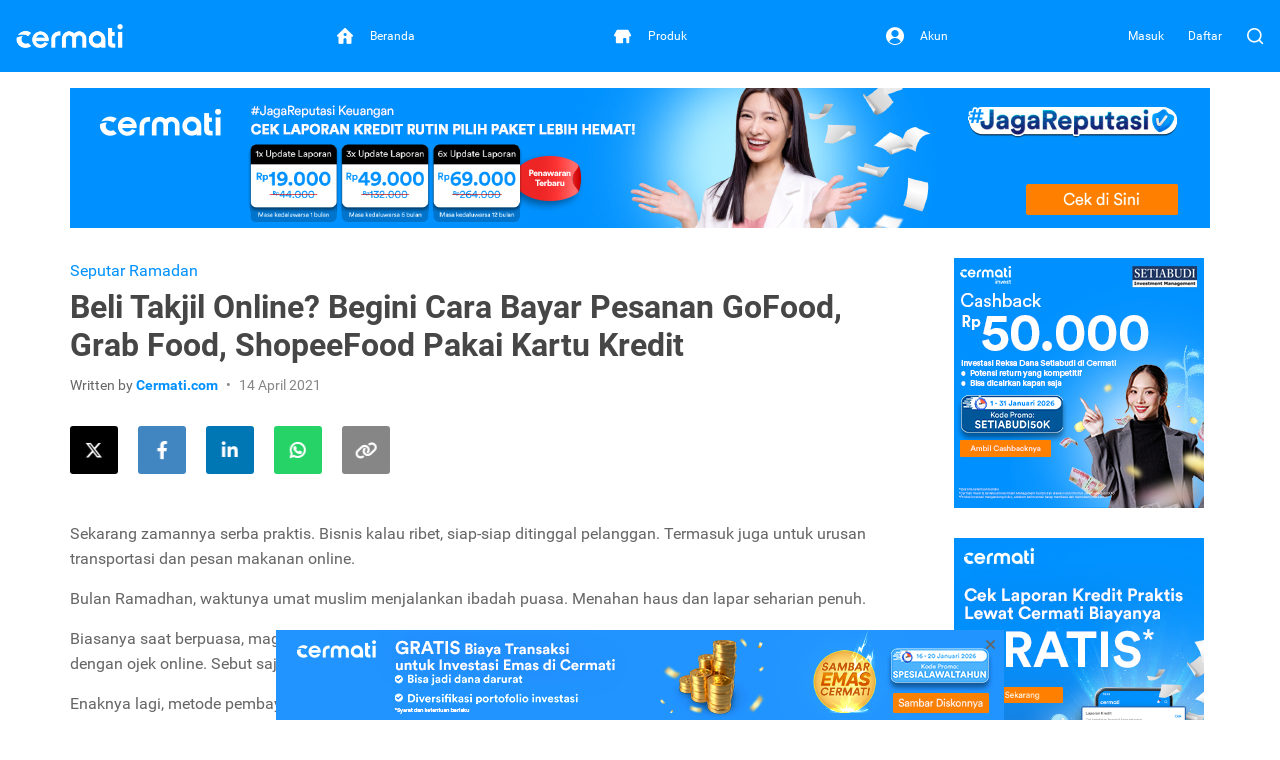

--- FILE ---
content_type: text/html; charset=utf-8
request_url: https://www.cermati.com/artikel/beli-takjil-online-begini-cara-bayar-pesanan-gofood-grab-food-shopeefood-pakai-kartu-kredit
body_size: 20160
content:
<!DOCTYPE html>
<html lang="id">
  <head>
    <link rel="preconnect" href="https://www.googletagmanager.com">
    <link rel="dns-prefetch" href="//www.googletagmanager.com">
    <link rel="dns-prefetch" href="//image.cermati.com">
    <link rel="manifest" href="/manifest.json">
    <link rel="manifest" href="/mo-engage-integration.json">
    <link rel="preconnect" href="https://static.cermati.com">
    <link rel="dns-prefetch" href="//static.cermati.com">

    <meta charset="utf-8">
    <meta http-equiv="Content-Language" content="id">
    <meta content="notranslate" name="google">
    <meta name="google-play-app" content="app-id=com.cermati.app">
    
        <meta name="viewport" content="width=device-width, initial-scale=1.0, maximum-scale=5, minimum-scale=1, user-scalable=1">
    
      <title>Beli Takjil Online? Begini Cara Bayar Pesanan GoFood, Grab Food, ShopeeFood Pakai Kartu Kredit - Cermati.com</title>
      <meta name="title" content="Beli Takjil Online? Begini Cara Bayar Pesanan GoFood, Grab Food, ShopeeFood Pakai Kartu Kredit - Cermati.com">
      <meta property="og:title" content="Beli Takjil Online? Begini Cara Bayar Pesanan GoFood, Grab Food, ShopeeFood Pakai Kartu Kredit - Cermati.com">
      <meta name="twitter:title" content="Beli Takjil Online? Begini Cara Bayar Pesanan GoFood, Grab Food, ShopeeFood Pakai Kartu Kredit - Cermati.com">
    
      <meta name="description" content="Ramadhan tiba, saatnya berburu takjil. Pesan online saja bisa bayar pakai kartu kredit. Begini cara bayar pesanan GoFood, Grab Food, ShopeeFood dengan kartu kredit.">
      <meta property="og:description" content="Ramadhan tiba, saatnya berburu takjil. Pesan online saja bisa bayar pakai kartu kredit. Begini cara bayar pesanan GoFood, Grab Food, ShopeeFood dengan kartu kredit.">
      <meta name="twitter:description" content="Ramadhan tiba, saatnya berburu takjil. Pesan online saja bisa bayar pakai kartu kredit. Begini cara bayar pesanan GoFood, Grab Food, ShopeeFood dengan kartu kredit.">
    
      <link rel="canonical" href="https://www.cermati.com/artikel/beli-takjil-online-begini-cara-bayar-pesanan-gofood-grab-food-shopeefood-pakai-kartu-kredit">
      <meta property="og:url" content="https://www.cermati.com/artikel/beli-takjil-online-begini-cara-bayar-pesanan-gofood-grab-food-shopeefood-pakai-kartu-kredit">
      <meta property="twitter:url" content="https://www.cermati.com/artikel/beli-takjil-online-begini-cara-bayar-pesanan-gofood-grab-food-shopeefood-pakai-kartu-kredit">
    
      <link rel="amphtml" href="https://www.cermati.com/artikel/amp/beli-takjil-online-begini-cara-bayar-pesanan-gofood-grab-food-shopeefood-pakai-kartu-kredit">
    
      <meta name="robots" content="all">
    
    <!-- Twitter Meta Tags -->
    <meta name="twitter:card" content="summary_large_image">
    <meta property="twitter:domain" content="cermati.com">
    
      <meta property="fb:app_id" content="537424836629881">
      <meta property="og:type" content="website">
    
      <meta property="fb:app_id" content="1570557723160952">
      <meta property="og:url" content="https://www.cermati.com/artikel/beli-takjil-online-begini-cara-bayar-pesanan-gofood-grab-food-shopeefood-pakai-kartu-kredit">
      <meta property="og:type" content="article">
      <meta property="og:title" content="Beli Takjil Online? Begini Cara Bayar Pesanan GoFood, Grab Food, ShopeeFood Pakai Kartu Kredit - Cermati.com">
      <meta property="og:description" content="Ramadhan tiba, saatnya berburu takjil. Pesan online saja bisa bayar pakai kartu kredit. Begini cara bayar pesanan GoFood, Grab Food, ShopeeFood dengan kartu kredit.">
    
      <meta property="og:image" content="https://image.cermati.com/w_320,h_240,c_fit,q_70,f_jpg/v1617769983/hwxnmrylbnzjvg146bbc.jpg">
      <meta name="twitter:image" content="https://image.cermati.com/w_320,h_240,c_fit,q_70,f_jpg/v1617769983/hwxnmrylbnzjvg146bbc.jpg">
    
    
    <meta name="theme-color" content="#0091ff">
    <meta name="msapplication-navbutton-color" content="#0091ff">
    <meta name="apple-mobile-web-app-capable" content="yes">
    <meta name="apple-mobile-web-app-status-bar-style" content="black-translucent">
    
        <link rel="shortcut icon" href="https://static.cermati.com/static/favicon-new.ico" type="image/x-icon">
        <link rel="apple-touch-icon" sizes="57x57" href="https://static.cermati.com/static/apple-touch-icon-57x57.png">
        <link rel="apple-touch-icon" sizes="114x114" href="https://static.cermati.com/static/apple-touch-icon-114x114.png">
        <link rel="apple-touch-icon" sizes="72x72" href="https://static.cermati.com/static/apple-touch-icon-72x72.png">
        <link rel="apple-touch-icon" sizes="144x144" href="https://static.cermati.com/static/apple-touch-icon-144x144.png">
        <link rel="apple-touch-icon" sizes="60x60" href="https://static.cermati.com/static/apple-touch-icon-60x60.png">
        <link rel="apple-touch-icon" sizes="120x120" href="https://static.cermati.com/static/apple-touch-icon-120x120.png">
        <link rel="apple-touch-icon" sizes="76x76" href="https://static.cermati.com/static/apple-touch-icon-76x76.png">
        <link rel="apple-touch-icon" sizes="152x152" href="https://static.cermati.com/static/apple-touch-icon-152x152.png">
        <link rel="apple-touch-icon" sizes="180x180" href="https://static.cermati.com/static/apple-touch-icon-180x180.png">
        <link rel="icon" type="image/png" href="https://static.cermati.com/static/favicon-new-192x192.png" sizes="192x192">
        <link rel="icon" type="image/png" href="https://static.cermati.com/static/favicon-new-160x160.png" sizes="160x160">
        <link rel="icon" type="image/png" href="https://static.cermati.com/static/favicon-new-96x96.png" sizes="96x96">
        <link rel="icon" type="image/png" href="https://static.cermati.com/static/favicon-new-16x16.png" sizes="16x16">
        <link rel="icon" type="image/png" href="https://static.cermati.com/static/favicon-new-32x32.png" sizes="32x32">
        <meta name="msapplication-TileColor" content="#da532c">
        <meta name="msapplication-TileImage" content="https://static.cermati.com/static/mstile-144x144.png">
    
    
    <!--[if lt IE 9]>
      <script src="https://static.cermati.com/static/js/plugins/html5shiv/html5shiv.js" />
      <script src="https://static.cermati.com/static/js/plugins/respond/respond.js" />
    <![endif]-->
    
    <link rel="stylesheet" href="https://static.cermati.com/static/dist/styles/vendor/common/34a62655327eff4eb5c0e81606d9bb20e1cb9592-vendor.min.css">
    
    
      <link rel="stylesheet" href="https://static.cermati.com/static/dist/styles/market-place/8981a06341034db4e0b17d95a896ef411740d324-main.min.css">
    
    
    
    
        <link rel="preload" as="script" href="https://static.cermati.com/static/dist/js/8ec6df06f4d04606890e.js">
        <link rel="preload" as="script" href="https://static.cermati.com/static/dist/js/43ee3d2f151c68eb7144.js">
        <link rel="preload" as="script" href="https://static.cermati.com/static/dist/js/1b1a43458892d09b54d0.js">
        <link rel="preload" as="script" href="https://static.cermati.com/static/dist/js/f0325caa2ef303ed39fe.js">
        <link rel="preload" as="script" href="https://static.cermati.com/static/dist/js/21120d68e593131204f0.js">
        <link rel="preload" as="script" href="https://static.cermati.com/static/dist/js/267f441fad0e26c7c579.js">
        <link rel="preload" as="script" href="https://static.cermati.com/static/dist/js/284d79c00ba46810d622.js">
        <link rel="preload" as="script" href="https://static.cermati.com/static/dist/js/847472d58c7744ef6f93.js">
        <link rel="preload" as="script" href="https://static.cermati.com/static/dist/js/3ac1c143f2e184a3b338.js">
        <link rel="preload" as="script" href="https://static.cermati.com/static/dist/js/3f96f654fc304d52ee8e.js">
        <link rel="preload" as="script" href="https://static.cermati.com/static/dist/js/e2d091e1d029bac07583.js">
        <link rel="preload" as="script" href="https://static.cermati.com/static/dist/js/30eb7bb43d85048cf61b.js">
        <link rel="preload" as="script" href="https://static.cermati.com/static/dist/js/5f1511187f0e67544053.js">
        <link rel="preload" as="script" href="https://static.cermati.com/static/dist/js/ba7ac8fc720b677ff6a7.js">
  </head>
  <body class="       ">
      <script type="text/javascript">
    
        window.dataLayer = window.dataLayer || [];
        var commonDataLayer = {"sessionId":"lJU-easBjGpeWL1iA4j1Z5inN4cNZMs4","isMobileApp":false,"device":{"category":"d"}};
    
        if (Object.keys(commonDataLayer).length) {
          // Common tag layer is a tag layer that is set for common use across all pages,
          // e.g. tracking user
          window.dataLayer.push(commonDataLayer);
        }
    
        window.dataLayer.push({"pageType":"article","articlePageType":"article.detail","articleCategory":"Seputar Ramadan"});
      </script>
    
      <script>
        const tagManagerCallback = () => {
          (function (w, d, s, l, i) {
            w[l] = w[l] || [];
            w[l].push({
              'gtm.start': new Date().getTime(), event: 'gtm.js'
            });
            var f = d.getElementsByTagName(s)[0],
              j = d.createElement(s), dl = l != 'dataLayer' ? '&l=' + l : '';
            j.defer = true;
            j.src = '//www.googletagmanager.com/gtm.js?id=' + i + dl;
            f.parentNode.insertBefore(j, f);
          })(window, document, 'script', 'dataLayer', 'GTM-WWQVMH');
        };
    
        if ('requestIdleCallback' in window) {
          window.requestIdleCallback(tagManagerCallback);
        } else {
          tagManagerCallback();
        }
      </script>
    
      <script type="application/ld+json">
      {
        "@context": "http://schema.org",
        "@type": "WebSite",
        "name": "Cermati.com",
        "url": "https://www.cermati.com/",
        "potentialAction": {
          "@type": "SearchAction",
          "target": "https://www.cermati.com/cari?term={search_term_string}",
          "query-input": "required name=search_term_string"
        },
        "about" : {
          "@type" : "Organization",
          "name": "Cermati.com",
          "logo": "https://static.cermati.com/favicon-new-192x192.png",
          "contactPoint" : {
            "@type" : "ContactPoint",
            "telephone": "+62-21-2256-1888",
            "contactType": "customer service"
          },
          "sameAs" : [
            "https://www.facebook.com/cermati/",
            "https://www.instagram.com/cermati",
            "https://linkedin.com/company/cermati",
            "https://twitter.com/cermati_ID"
          ],
          "url": "https://www.cermati.com/"
        }
      }
      </script>
      <noscript>
        <iframe src="//www.googletagmanager.com/ns.html?id=GTM-WWQVMH" height="0" width="0" style="display:none;visibility:hidden"></iframe>
      </noscript>

      <div id="fb-root"></div>
      <script>(function(d, s, id) {
        var js, fjs = d.getElementsByTagName(s)[0];
        if (d.getElementById(id)) return;
        js = d.createElement(s); js.id = id;
        js.src = 'https://connect.facebook.net/id_ID/sdk.js#xfbml=1&version=v2.11&appId=537424836629881&autoLogAppEvents=1';
        fjs.parentNode.insertBefore(js, fjs);
      }(document, 'script', 'facebook-jssdk'));</script>
    <div class="content-body ">
        <header id="header" class="header header--desktop"> <!-- Header Desktop -->
          <div class="header__content">
            <!-- Logo and SuggestToApp -->
            <div class="header__branding">
              <a href="/">
                
          <picture width="107" height="24" class="defer-img">
            <source type="image/webp" srcset="https://static.cermati.com/static/dist/images/transparent-img.png" data-src="https://static.cermati.com/static/dist/images/logo/cermati-logo-white.webp">
            <img src="https://static.cermati.com/static/dist/images/transparent-img.png" alt="loader" width="107" height="24" data-src="https://static.cermati.com/static/dist/images/logo/cermati-logo-white.png" data-alt="Cermati">
          </picture>
        
              </a>
        
            </div>
            <!-- End of Logo and SuggestToApp -->
        
            <!-- Main Navigation Menu -->
            <div class="header__navigation">
              <div class="header__nav"> <!-- Top Navbar for larger screens -->
                  <a href="https://www.cermati.com/app/" data-button-name="home-navbar">
                    <div class="header__nav-item " id="top-beranda-logo">
                      <div class="header__nav-item-icon">
                        <i class="ce-house"></i>
                      </div>
                      <div class="header__nav-item-title">Beranda</div>
                    </div>
                  </a>
                  <a href="https://www.cermati.com/app/products" data-button-name="product-navbar">
                    <div class="header__nav-item " id="top-produk-logo">
                      <div class="header__nav-item-icon">
                        <i class="ce-ruko"></i>
                      </div>
                      <div class="header__nav-item-title">Produk</div>
                    </div>
                  </a>
                  <a href="https://www.cermati.com/app/me" data-button-name="account-navbar">
                    <div class="header__nav-item " id="top-akun-logo">
                      <div class="header__nav-item-icon">
                        <i class="ce-user-circle"></i>
                      </div>
                      <div class="header__nav-item-title">Akun</div>
                    </div>
                  </a>
              </div>
            </div>
            <!-- End Of Main Navigation Menu -->
        
            <!-- Right-side Menu -->
            <div class="header__actions">
                <!-- Not Logged In Menu -->
                    <a href="https://www.cermati.com/app/signin?target=%2Fartikel%2Fbeli-takjil-online-begini-cara-bayar-pesanan-gofood-grab-food-shopeefood-pakai-kartu-kredit" class="header__link text visible-lg">
                      Masuk
                    </a>
                    <a href="https://www.cermati.com/app/gabung?target=%2Fartikel%2Fbeli-takjil-online-begini-cara-bayar-pesanan-gofood-grab-food-shopeefood-pakai-kartu-kredit" class="header__link text visible-lg">
                      Daftar
                    </a>
                    <a href="https://www.cermati.com/app/signin?target=%2Fartikel%2Fbeli-takjil-online-begini-cara-bayar-pesanan-gofood-grab-food-shopeefood-pakai-kartu-kredit" class="header__link icon hidden-lg">
                      <div class="header__button">
                        <i class="ce-login"></i>
                      </div>
                    </a>
                <!-- End Of Not Logged In Menu -->
        
              <!-- Search CTA -->
              <div id="search-cta" class="header__search-button">
                <i class="ce-magnifying-glass"></i>
              </div>
              
              <!-- Search Box Expanded -->
              <div id="search-box" class="search">
                <form action="/cari" id="search-form" class="search__form" target="_top">
                  <button id="search-submit-btn" class="search__button" aria-label="Search" type="submit">
                    <i class="ce-magnifying-glass"></i>
                  </button>
              
                  <input required="required" type="text" name="term" id="search-input" class="search__input form-control" value="" maxlength="100" placeholder="Cari di Cermati.com">
              
                  <button id="search-close-btn" class="search__button" aria-label="Close" name="reset" type="reset">
                    <i class="ce-cross"></i>
                  </button>
                </form>
              </div>    </div> <!-- End of Header Actions -->
          </div> <!-- End of Header Content -->
        </header> <!-- End of Header Desktop -->
        
          <header id="header-mobile" class="header header--mobile"> <!-- Header Mobile -->
            <div class="header__content">
                <a class="header__navigation" href="https://www.cermati.com/app/" data-button-name="home-navbar" id="bottom-beranda-logo">
                  <div class="header__navigation-icon">
                    <i class="ce-house"></i>
        
                  </div>
                  <div class="header__navigation-title">Beranda</div>
                </a>
                <a class="header__navigation" href="https://www.cermati.com/app/products" data-button-name="product-navbar" id="bottom-produk-logo">
                  <div class="header__navigation-icon">
                    <i class="ce-ruko"></i>
        
                  </div>
                  <div class="header__navigation-title">Produk</div>
                </a>
                <a class="header__navigation" href="https://www.cermati.com/app/me" data-button-name="account-navbar" id="bottom-akun-logo">
                  <div class="header__navigation-icon">
                    <i class="ce-user-circle"></i>
        
                  </div>
                  <div class="header__navigation-title">Akun</div>
                </a>
            </div>
          </header> <!-- End of Header Mobile -->

      <div id="body" class="page-article">


        <div class="container content">
    <div class="ads-container hidden-xs">
      <div><a class="btn-track d-block" href="https://cermati.onelink.me/2tzR/creditreportpackagearticle?utm_content=beli-takjil-online-begini-cara-bayar-pesanan-gofood-grab-food-shopeefood-pakai-kartu-kredit-ads&amp;utm_source=article" target="_blank" rel="nofollow noopener" data-button-name="articles-main" data-item="paket-laporan-kredit-desktop">
          <picture class="defer-img">
            <source type="image/webp" srcset="https://static.cermati.com/static/dist/images/transparent-img.png" data-src="https://image.cermati.com/directus/8c92fb4c-1877-4917-832c-2248039bf5a8?.webp">
            <img src="https://static.cermati.com/static/dist/images/transparent-img.png" alt="loader" data-src="https://image.cermati.com/directus/8c92fb4c-1877-4917-832c-2248039bf5a8?" data-alt="Paket Laporan Kredit">
          </picture>
        </a></div>
    </div>
    <div class="ads-container visible-xs">
      <div><a class="btn-track d-block" href="https://cermati.onelink.me/2tzR/creditreportpackagearticle?utm_content=beli-takjil-online-begini-cara-bayar-pesanan-gofood-grab-food-shopeefood-pakai-kartu-kredit-ads&amp;utm_source=article" target="_blank" rel="nofollow noopener" data-button-name="articles-main" data-item="paket-laporan-kredit-mobile">
          <picture class="defer-img">
            <source type="image/webp" srcset="https://static.cermati.com/static/dist/images/transparent-img.png" data-src="https://image.cermati.com/directus/5c3bc2cc-78e9-4535-a884-c262e629486a?.webp">
            <img src="https://static.cermati.com/static/dist/images/transparent-img.png" alt="loader" data-src="https://image.cermati.com/directus/5c3bc2cc-78e9-4535-a884-c262e629486a?" data-alt="Paket Laporan Kredit">
          </picture>
        </a></div>
    </div>

  <div class="row">
    <div class="col-lg-9 md-margin-bottom-40">
      <section class="post-content" itemscope="" itemtype="http://schema.org/Article">
        <div itemscope="" itemtype="http://schema.org/BreadcrumbList">
              <div itemprop="itemListElement" itemscope="" itemtype="http://schema.org/ListItem">
                <meta itemprop="item" content="https://www.cermati.com/">
                <meta itemprop="name" content="Beranda">
                <meta itemprop="position" content="1">
              </div>
              <div itemprop="itemListElement" itemscope="" itemtype="http://schema.org/ListItem">
                <meta itemprop="item" content="https://www.cermati.com/artikel">
                <meta itemprop="name" content="Artikel dan Tips">
                <meta itemprop="position" content="2">
              </div>
              <div itemprop="itemListElement" itemscope="" itemtype="http://schema.org/ListItem">
                <meta itemprop="item" content="https://www.cermati.com/artikel/kategori/seputar-ramadan">
                <meta itemprop="name" content="Seputar Ramadan">
                <meta itemprop="position" content="3">
              </div>
        </div>
      
          <div class="post-category">
            
            <a href="https://www.cermati.com/artikel/kategori/seputar-ramadan">Seputar Ramadan</a>
          </div>
      
        <h1 class="post-title" itemprop="headline">Beli Takjil Online? Begini Cara Bayar Pesanan GoFood, Grab Food, ShopeeFood Pakai Kartu Kredit</h1>
      
        <div itemprop="publisher" itemscope="" itemtype="https://schema.org/Organization">
          <meta itemprop="name" content="Cermati">
            <div itemprop="logo" itemscope="" itemtype="https://schema.org/ImageObject">
              <meta itemprop="url" content="https://static.cermati.com/static/dist/images/logo/cermati.png">
              <meta itemprop="width" content="600">
              <meta itemprop="height" content="60">
          </div>
        </div>
      
        <div class="post-info">
          <span class="post-author">
            Written by
            <span class="author-name" itemprop="author" itemscope="" itemtype="http://schema.org/Person">
              <a itemprop="url" href="https://www.cermati.com">
                <span itemprop="name">Cermati.com </span>
              </a>
            </span>
          </span>
      
          <span class="post-date">
            <span data-datetime="2021-04-14" itemprop="datePublished" content="2021-04-14">
              14 April 2021
            </span>
          </span>
      
          <meta itemprop="dateModified" content="2021-04-07">
          <meta itemscope="" itemprop="mainEntityOfPage" itemtype="https://schema.org/WebPage" itemid="https://www.cermati.com/artikel">
      
          <div itemprop="image" itemscope="" itemtype="https://schema.org/ImageObject">
            <meta itemprop="url" content="https://image.cermati.com/c_fit,h_240,w_320/hwxnmrylbnzjvg146bbc?_a=BAMAK+hK0">
            <meta itemprop="width" content="320">
            <meta itemprop="height" content="240">
          </div>
      
          <meta itemprop="description" content="Ramadhan tiba, saatnya berburu takjil. Pesan online saja bisa bayar pakai kartu kredit. Begini cara bayar pesanan GoFood, Grab Food, ShopeeFood dengan kartu kredit.">
        </div>
      
        <div class="margin-bottom-40">
          <div class="social-share">
            <span class="sharing-icon">
              <a class="btn-track link twitter" data-button-name="twitter-share-button-desktop" data-item="https://www.cermati.com/artikel/beli-takjil-online-begini-cara-bayar-pesanan-gofood-grab-food-shopeefood-pakai-kartu-kredit" href="https://twitter.com/intent/tweet?url=https://www.cermati.com/artikel/beli-takjil-online-begini-cara-bayar-pesanan-gofood-grab-food-shopeefood-pakai-kartu-kredit&quot;" rel="nofollow noreferrer noopener" target="_blank" aria-label="Share this article on Twitter">
                <i class="fab fa-fw fa-x-twitter icon"></i>
              </a>
            </span>
          
            <span class="sharing-icon">
              <a class="btn-track link facebook" data-button-name="facebook-share-button-desktop" data-item="https://www.cermati.com/artikel/beli-takjil-online-begini-cara-bayar-pesanan-gofood-grab-food-shopeefood-pakai-kartu-kredit" href="https://www.facebook.com/sharer/sharer.php?u=https://www.cermati.com/artikel/beli-takjil-online-begini-cara-bayar-pesanan-gofood-grab-food-shopeefood-pakai-kartu-kredit" rel="nofollow noreferrer noopener" target="_blank" aria-label="Share this article on Facebook">
                <i class="fab fa-fw fa-facebook-f icon"></i>
              </a>
            </span>
          
            <span class="sharing-icon">
              <a class="btn-track link linkedin" data-button-name="linkedin-share-button-desktop" data-item="https://www.cermati.com/artikel/beli-takjil-online-begini-cara-bayar-pesanan-gofood-grab-food-shopeefood-pakai-kartu-kredit" href="https://www.linkedin.com/shareArticle?url=https://www.cermati.com/artikel/beli-takjil-online-begini-cara-bayar-pesanan-gofood-grab-food-shopeefood-pakai-kartu-kredit" rel="nofollow noreferrer noopener" target="_blank" aria-label="Share this article on LinkedIn">
                <i class="fab fa-fw fa-linkedin-in icon"></i>
              </a>
            </span>
          
            <span class="sharing-icon">
              <a class="btn-track link whatsapp" data-button-name="whatsapp-share-button-desktop" data-item="https://www.cermati.com/artikel/beli-takjil-online-begini-cara-bayar-pesanan-gofood-grab-food-shopeefood-pakai-kartu-kredit" href="https://wa.me/?text=https://www.cermati.com/artikel/beli-takjil-online-begini-cara-bayar-pesanan-gofood-grab-food-shopeefood-pakai-kartu-kredit" rel="nofollow noreferrer noopener" target="_blank" aria-label="Share this article using WhatsApp">
                <i class="fab fa-fw fa-whatsapp icon"></i>
              </a>
            </span>
          
            <span class="sharing-icon">
              <span class="btn-track link copy" data-button-name="copy-share-button-desktop" data-url="https://www.cermati.com/artikel/beli-takjil-online-begini-cara-bayar-pesanan-gofood-grab-food-shopeefood-pakai-kartu-kredit">
                <i class="fas fa-fw fa-link icon"></i>
          
                <span class="copy-popup">
                  URL telah disalin
                </span>
              </span>
            </span>
          </div>  </div>
      
        <article itemprop="articleBody" class="margin-bottom-20">
          <div id="parent-node"><p>Sekarang zamannya serba praktis. Bisnis kalau ribet, siap-siap ditinggal pelanggan. Termasuk juga untuk urusan transportasi dan pesan makanan online.</p>
      <p>Bulan Ramadhan, waktunya umat muslim menjalankan ibadah puasa. Menahan haus dan lapar seharian penuh.</p>
      <p>Biasanya saat berpuasa, mager buat ke mana-mana. Apalagi sekarang sudah banyak aplikasi pesan antar makanan dengan ojek online. Sebut saja GoFood, Grab Food, dan teranyar ada ShopeeFood.</p>
      <p>Enaknya lagi, metode pembayaran di aplikasi tersebut semakin beragam. Kini bisa dengan kartu kredit maupun kartu debit. Jadi, gak melulu pakai dompet digital, seperti gopay, ovo, atau shopeepay.</p>
      <p>Dalam artikel kali ini, <strong>Cermati.com</strong> akan mengulas cara bayar pesan makanan online lewat aplikasi Gojek, Grab, dan Shopee.</p>
      <p><strong>Baca Juga:&#xA0;<a title="Cara Pesan Go Food dari Ponsel Kamu Biar Dapat Makanan Lebih Cepat dan Mudah" href="https://www.cermati.com/artikel/cara-pesan-go-food-dari-ponsel-kamu-biar-dapat-makanan-lebih-cepat-dan-mudah" target="_blank" rel="noopener">Cara Pesan Go Food dari Ponsel Kamu Biar Dapat Makanan Lebih Cepat dan Mudah</a></strong></p>
      <cermati data-banner="kartu-kredit-button"><p>Bingung cari kartu kredit terbaik? Cermati punya solusinya!</p>
      <p><a class="btn btn-action btn-xs-full btn-track" href="/kartu-kredit" target="_blank" rel="noopener" data-button-name="compare-kartu-kredit" data-item="button-compare-kartu-kredit"> Bandingkan Produk Kartu Kredit Terbaik! <em class="padding-left-5 fa fa-chevron-right">&#xA0;</em></a></p></cermati>
      <h2><strong>Aplikasi Gojek</strong></h2>
      <p>Mau bayar pesanan menu buka puasa atau sahur di aplikasi Gojek, gak perlu repot dengan uang tunai. Atau kalau gopay lagi kosong, bisa menggunakan kartu kredit dan debit.</p><div class="margin-top-30 margin-bottom-30 visible-xs text-center"><a class="btn-track d-block" href="https://www.cermati.com/promo/reksa-dana-setiabudi50k?utm_content=beli-takjil-online-begini-cara-bayar-pesanan-gofood-grab-food-shopeefood-pakai-kartu-kredit-ads&amp;utm_source=article" target="_blank" rel="nofollow noopener" data-button-name="articles-side-1" data-item="promo-reksa-dana-setiabudi-mobile"> 
          <picture class="defer-img">
            <source type="image/webp" srcset="https://static.cermati.com/static/dist/images/transparent-img.png" data-src="https://image.cermati.com/directus/bb4a725e-6b91-47ea-b580-3ef2d0c171ab?.webp">
            <img src="https://static.cermati.com/static/dist/images/transparent-img.png" alt="loader" data-src="https://image.cermati.com/directus/bb4a725e-6b91-47ea-b580-3ef2d0c171ab?" data-alt="Promo Reksa Dana Setiabudi">
          </picture>
        </a></div>
      <p>Tinggal daftarin saja kartumu. Tetapi sebelum daftar, ketahui dulu syarat dan ketentuan kartu kredit yang bisa dipakai untuk pembayaran layanan Gojek, termasuk GoFood.</p>
      <p><strong>Syarat dan Ketentuan Daftar dan Bayar Pesanan Pakai Kartu Kredit di Gojek:</strong></p>
      <p>1. Kartu kredit atau debit berlogo Visa/Mastercard/JCB dan sudah terdaftar layanan 3D secure (cek di bank penerbit)</p>
      <p>2. Jika belum terdaftar, minta bank penerbit mendaftarkannya</p>
      <p>3. Pastikan kartu kredit atau debit dapat digunakan transaksi online</p>
      <p>4. Mengisi nomor kartu yang sesuai atau valid di kolom nomor kartu pada aplikasi</p>
      <p>5. Mengisi keterangan masa berlaku kartu</p>
      <p>6. Mengisi keterangan nomor CVV (tiga digit angka terakhir yang ada di belakang kartu kredit)</p>
      <p>7. Kartu kredit atau debit masih berlaku</p>
      <p>8. Saldo kartu kredit atau debit mencukup untuk melakukan pembayaran</p>
      <p><strong>Cara Daftar Kartu Kredit dan Debit di Aplikasi Gojek:</strong></p>
      <ul>
      <li>Di menu GoPay, klik Eksplor atau Explore, lalu pilih Lainnya atau More</li>
      <li>Pilih Pengaturan atau Settings</li>
      <li>Pilih Atur Metode Pembayaran atau Manage Payment Methods</li>
      <li>Di kolom Kartu Kredit atau Debit, klik Tambah atau Add</li>
      <li>Daftarkan informasi kartu kredit atau debit, seperti nomor kartu, berlaku sampai, CVV, dan nama kartu</li>
      <li>Verifikasi kartu dengan memasukkan kode OTP yang dikirim bank</li>
      <li>Pendaftaran kartu kredit atau debit selesai.</li>
      </ul><div class="margin-top-30 margin-bottom-30 visible-xs text-center"><a class="btn-track d-block" href="https://cermati.onelink.me/2tzR/laporankreditartikel?utm_content=beli-takjil-online-begini-cara-bayar-pesanan-gofood-grab-food-shopeefood-pakai-kartu-kredit-ads&amp;utm_source=article" target="_blank" rel="noopener" data-button-name="articles-side-2" data-item="laporan-kredit-mobile"> 
          <picture class="defer-img">
            <source type="image/webp" srcset="https://static.cermati.com/static/dist/images/transparent-img.png" data-src="https://image.cermati.com/directus/ec80aea3-098b-489d-b242-ef683588743c?.webp">
            <img src="https://static.cermati.com/static/dist/images/transparent-img.png" alt="loader" data-src="https://image.cermati.com/directus/ec80aea3-098b-489d-b242-ef683588743c?" data-alt="Laporan Kredit">
          </picture>
        </a></div>
      <p><strong>Cara Bayar Pesanan Pakai Kartu Kredit atau Debit di Aplikasi Gojek:</strong></p>
      <ul>
      <li>Buka layanan GoFood atau GoRide, GoCar, dan GoBluebird</li>
      <li>Klik tanda titik tiga di menu metode pembayaran</li>
      <li>Pilih kartu kredit atau debit yang ingin digunakan dan sudah didaftarkan</li>
      <li>Klik Pesan Sekarang untuk melanjutkan pemesanan</li>
      <li>Ketika pesanan sudah diselesaikan <em>driver, </em>saldo kartu kredit atau debitmu akan otomatis terpotong sesuai nominal pesanan.</li>
      </ul>
      <p><strong>Cara Menghapus Kartu Kredit atau Debit di Aplikasi Grab:</strong></p>
      <ul>
      <li>Pada menu Gopay, klik Pengaturan</li>
      <li>Klik Atur Metode Pembayaran</li>
      <li>Pilih Hapus Kartu untuk menghapus kartu kredit atau debit</li>
      <li>Bisa juga dijadikan metode pembayaran utama, dengan klik Jadiin Utama</li>
      <li>Atau mengubah informasi kartu kredit, klik Nama Kartu.</li>
      </ul>
      <p><strong>Biaya Pendaftaran Kartu Kredit atau Debit di Aplikasi Gojek:</strong></p>
      <p>Pengguna akan dikenakan biaya admin sebesar Rp 1.000. Biaya tersebut dipotong langsung dari kartu kredit atau debit kamu. Kemudian nantinya akan dikembalikan setelah verifikasi kartu berhasil.</p>
      <p><strong>Baca Juga:&#xA0;<a title="Cara Pesan Makanan Lewat Grab Food" href="https://www.cermati.com/artikel/cara-pesan-makanan-lewat-grab-food" target="_blank" rel="noopener">Cara Pesan Makanan Lewat Grab Food</a></strong></p>
      <h2><strong>Aplikasi Grab</strong></h2><div class="margin-top-30 margin-bottom-30 visible-xs text-center"><a class="btn-track d-block" href="https://cermati.onelink.me/2tzR/cermatixtrivrewardprogram?utm_content=beli-takjil-online-begini-cara-bayar-pesanan-gofood-grab-food-shopeefood-pakai-kartu-kredit-ads&amp;utm_source=article" target="_blank" rel="noopener" data-button-name="articles-side-3" data-item="crypto-mobile"> 
          <picture class="defer-img">
            <source type="image/webp" srcset="https://static.cermati.com/static/dist/images/transparent-img.png" data-src="https://image.cermati.com/directus/e95f6faa-0258-4b0b-b861-3b9fa52e7153?.webp">
            <img src="https://static.cermati.com/static/dist/images/transparent-img.png" alt="loader" data-src="https://image.cermati.com/directus/e95f6faa-0258-4b0b-b861-3b9fa52e7153?" data-alt="Crypto">
          </picture>
        </a></div>
      <p>Aplikator asal Malaysia, Grab juga menambahkan metode pembayaran serupa untuk layanannya, termasuk GrabFood. Sama dengan Gojek, hal pertama yang harus dilakukan pengguna adalah mendaftarkan kartu kredit atau debit di aplikasi.</p>
      <p><strong>Cara Daftar Kartu Kredit atau Debit di Aplikasi Grab:</strong></p>
      <ul>
      <li>Di halaman depan aplikasi, klik menu Akun, pilih Kartu Kamu atau Card</li>
      <li>Klik Metode Pembayaran</li>
      <li>Klik Tambah Metode Pembayaran</li>
      <li>Klik Kartu kredit atau debit</li>
      <li>Masukkan informasi kartu, seperti nomor kartu, tanggal kadaluarsa, nomor CVV</li>
      <li>Klik Simpan</li>
      <li>Akan muncul pilihan berlogo Mastercard atau VISA dengan 4 digit terakhir kartu kredit atau debit dalam metode pembayaran</li>
      <li>Jika ingin dijadikan sebagai metode pembayaran utama, klik Tetapkan sebagai Utama</li>
      <li>Klik Selesai.</li>
      </ul>
      <p><strong>Cara Bayar Pesanan dengan Kartu Kredit atau Debit di Aplikasi Grab:</strong></p>
      <ul>
      <li>Di layar pemesanan, klik pilihan Metode Pembayaran</li>
      <li>Klik kartu kredit atau debit yang sudah didaftarkan</li>
      <li>Setelah 4 digit terakhir kartu muncul di metode pembayaran, klik Pesan.</li>
      </ul>
      <p><strong>Cara Menghapus Kartu Kredit atau Debit di Aplikasi Grab:</strong></p><div class="margin-top-30 margin-bottom-30 visible-xs text-center"><a class="btn-track d-block" href="https://protect.cermati.com/asuransi-kesehatan-karyawan/?utm_source=article&amp;utm_medium=website&amp;utm_content=beli-takjil-online-begini-cara-bayar-pesanan-gofood-grab-food-shopeefood-pakai-kartu-kredit-ads" target="_blank" rel="noopener" data-button-name="articles-side-4" data-item="asuransi-kesehatan-karyawan-side-mobile"> 
          <picture class="defer-img">
            <source type="image/webp" srcset="https://static.cermati.com/static/dist/images/transparent-img.png" data-src="https://image.cermati.com/q_70/km6esetbzarageku6qin.webp">
            <img src="https://static.cermati.com/static/dist/images/transparent-img.png" alt="loader" data-src="https://image.cermati.com/q_70/km6esetbzarageku6qin" data-alt="Asuransi Kesehatan Karyawan (Side)">
          </picture>
        </a></div>
      <ul>
      <li>Klik menu Akun pada halaman utama Grab</li>
      <li>Klik menu Kartu Kamu</li>
      <li>Pilih kartu kredit atau debit yang ingin dihapus</li>
      <li>Klik Hapus.</li>
      </ul>
      <p><strong>Biaya Daftar Kartu Kredit atau Debit di Aplikasi Grab:</strong></p>
      <p>Sama seperti di aplikasi Gojek, pendaftaran kartu kredit atau debit di aplikasi Grab juga dipungut biaya Rp 1.000. Potongan untuk memverifikasi bahwa rekening kamu aktif. Namun biaya tersebut akan dikembalikan maksimal dalam 30 hari secara otomatis.</p>
      <p><strong>Baca Juga:&#xA0;<a title="Baru Punya Kartu Kredit? Ini 10 Cara Bijak Menggunakannya Biar Gak Kelabakan" href="https://www.cermati.com/artikel/baru-punya-kartu-kredit-ini-10-cara-bijak-menggunakannya-biar-gak-kelabakan" target="_blank" rel="noopener">Baru Punya Kartu Kredit? Ini 10 Cara Bijak Menggunakannya Biar Gak Kelabakan</a></strong></p>
      <h2><strong>Aplikasi Shopee</strong></h2>
      <p>Shopee, aplikasi belanja online yang sedang naik daun ini menerima berbagai metode pembayaran. Salah satunya kartu kredit atau debit.</p>
      <p><strong>Syaratnya:</strong></p>
      <p>1. Pembayaran dengan kartu kredit diproses oleh pihak ketiga dan hanya kartu dengan 3D secure yang dapat digunakan di Shopee.</p>
      <p>2. Pembeli dapat membeli produk di Shopee dengan maksimum transaksi sebesar Rp 30 juta per <em>checkout</em>.</p>
      <p><strong>Cara bayar pesanan dengan kartu kredit atau debit di aplikasi Shopee. </strong></p>
      <ul>
      <li>Tambahkan produk ke Keranjang</li>
      <li>Klik Checkout</li>
      <li>Klik Metode Pembayaran</li>
      <li>Pilih Kartu Kredit atau Debit Online</li>
      <li>Klik Tambahkan Kartu Kredit atau Debit Baru</li>
      <li>Isi informasi kartu dengan benar dan lengkap</li>
      <li>Klik Kirimkan</li>
      <li>Kemudian klik Buat Pesanan.</li>
      </ul><div class="margin-top-30 margin-bottom-30 visible-xs text-center"><a class="btn-track d-block" href="https://cermati.onelink.me/2tzR/vouchergameartc?utm_content=beli-takjil-online-begini-cara-bayar-pesanan-gofood-grab-food-shopeefood-pakai-kartu-kredit-ads&amp;utm_source=article" target="_blank" rel="noopener" data-button-name="articles-side-5" data-item="voucher-game-mobile"> 
          <picture class="defer-img">
            <source type="image/webp" srcset="https://static.cermati.com/static/dist/images/transparent-img.png" data-src="https://image.cermati.com/directus/0ec0389b-c904-4c5b-912b-d0f3028ca367?.webp">
            <img src="https://static.cermati.com/static/dist/images/transparent-img.png" alt="loader" data-src="https://image.cermati.com/directus/0ec0389b-c904-4c5b-912b-d0f3028ca367?" data-alt="Voucher Game">
          </picture>
        </a></div>
      <p><strong>Untuk bayar pesanan di ShopeeFood:</strong></p>
      <ul>
      <li>Buka menu ShopeeFood di aplikasi Shopee</li>
      <li>Klik makanan yang ingin dipesan</li>
      <li>Klik tanda +</li>
      <li>Klik Checkout</li>
      <li>Pilih Metode Pembayaran Kartu Kredit atau Debit</li>
      <li>Klik Konfirmasi.</li>
      </ul>
      <h2><strong>4 Kartu Kredit Terbaik Pilihan 2021</strong></h2>
      <p>Gak usah sedih belum punya kartu kredit. Kamu bisa mengajukan kartu kredit online melalui situs Cermati.com. Berikut 4 rekomendasi pilihan kartu kredit terbaik 2021, pas buat belanja kebutuhan selama Ramadhan.</p>
      <h3><strong>1. BNI Visa Gold</strong></h3>
      <p>
          <picture class="defer-img">
            <source type="image/webp" srcset="https://static.cermati.com/static/dist/images/transparent-img.png" data-src="https://image.cermati.com/c_fit,fl_progressive,h_240,q_80,w_360/v1/credit-card/gdwuyrmilsa7kgaj5r5h.webp">
            <img src="https://static.cermati.com/static/dist/images/transparent-img.png" alt="loader" data-src="https://image.cermati.com/c_fit,fl_progressive,h_240,q_80,w_360/v1/credit-card/gdwuyrmilsa7kgaj5r5h.webp" data-alt="gdwuyrmilsa7kgaj5r5h.webp (360&#xD7;225)">
          </picture>
        </p>
      <p>Kartu kredit BNI Visa Gold sudah terdaftar layanan 3D secure. Dilengkapi verifikasi berupa OTP sekali pakai sebagai kode otentifikasi, sehingga sangat aman saat bertransaksi.</p>
      <ul>
      <li>Fasilitas <em>free airport lounge</em></li>
      <li>Setiap transaksi Rp 2.500 dan kelipatannya = 1 poin <em>reward</em></li>
      <li>Poin <em>reward</em> bisa ditukar dengan hadiah langsung tanpa diundi.</li>
      </ul>
      <h3>2.&#xA0;<strong>CIMB Niaga Wave n Go</strong></h3>
      <p>
          <picture class="defer-img">
            <source type="image/webp" srcset="https://static.cermati.com/static/dist/images/transparent-img.png" data-src="https://image.cermati.com/c_fit,fl_progressive,h_240,q_80,w_360/jkzoukqbhbqbamzsipx9.webp">
            <img src="https://static.cermati.com/static/dist/images/transparent-img.png" alt="loader" data-src="https://image.cermati.com/c_fit,fl_progressive,h_240,q_80,w_360/jkzoukqbhbqbamzsipx9.webp" data-alt="jkzoukqbhbqbamzsipx9.webp (360&#xD7;230)">
          </picture>
        </p>
      <p>Kartu kredit dari CIMB Niaga ini menawarkan keuntungan:</p>
      <ul>
      <li>Gratis iuran tahunan</li>
      <li>Cashback 10% untuk transaksi belanja online (kecuali hotel, pesawat, tur dan travel)</li>
      <li>Transaksi ritel minimal Rp 500 ribu bisa diubah jadi cicilan 0% untuk 3 bulan</li>
      <li>Transaksi Rp 5.000 = 1 poin</li>
      </ul>
      <h3>3<em>.&#xA0;</em><strong>PermataHero Card Visa Platinum</strong></h3>
      <p>
          <picture class="defer-img">
            <source type="image/webp" srcset="https://static.cermati.com/static/dist/images/transparent-img.png" data-src="https://image.cermati.com/c_fit,fl_progressive,h_240,q_80,w_360/v1/credit-card/oupkuxy1gr55srwwvuzz.webp">
            <img src="https://static.cermati.com/static/dist/images/transparent-img.png" alt="loader" data-src="https://image.cermati.com/c_fit,fl_progressive,h_240,q_80,w_360/v1/credit-card/oupkuxy1gr55srwwvuzz.webp" data-alt="oupkuxy1gr55srwwvuzz.webp (360&#xD7;225)">
          </picture>
        </p>
      <p>Buat yang lagi nyari promo belanja kebutuhan sehari-hari, termasuk di bulan Ramadhan, kartu kredit PermataHero Card Visa Platinum memberikan aneka diskon.</p>
      <ul>
      <li>Diskon 5% untuk barang private label di Hero, Giant, dan Guardian</li>
      <li>Diskon 20% Fresh Fiesta untuk pembelian seafood, daging, buah-buahan, dan sayuran dari Senin-Kamis</li>
      <li>Cashback 3,5% belanja di Giant, Hero, dan Guardian</li>
      <li>Dan sudah terdaftar layanan 3D secure sehingga aman untuk transaksi online.</li>
      </ul>
      <h3>4.&#xA0;<strong>Citi Rewards Card</strong></h3>
      <p>
          <picture class="defer-img">
            <source type="image/webp" srcset="https://static.cermati.com/static/dist/images/transparent-img.png" data-src="https://image.cermati.com/c_fit,fl_progressive,h_240,q_80,w_360/qrw4yhgnbib6qqipuyyx.webp">
            <img src="https://static.cermati.com/static/dist/images/transparent-img.png" alt="loader" data-src="https://image.cermati.com/c_fit,fl_progressive,h_240,q_80,w_360/qrw4yhgnbib6qqipuyyx.webp" data-alt="qrw4yhgnbib6qqipuyyx.webp (360&#xD7;227)">
          </picture>
        </p>
      <p>Kartu kredit dari Citibank yang memberi berbagai keuntungan untuk transaksi makan, belanja, dan di luar negeri. Dapat Citi <em>rewards points</em> hingga 3 kali lipat dan dapat ditukar dengan berbagai hadiah menarik. <em>Rewards point</em> ini juga bisa dipakai untuk membayar iuran tahunan kartu kredit. &#xA0;</p>
      <h2><strong>Belanja Bijak agar Ramadhan Tetap Hemat</strong></h2>
      <p>Bulan puasa memang tidak makan dan minum pada siang hari, dan seharusnya bisa menghemat uang. Namun faktanya, pengeluaran Ramadhan justru sering kebablasan. Uang belanja jadi membengkak.</p>
      <p>Agar terhindar dari besar pasak daripada tiang, gunakan kartu kredit secara bijak. Tetap batasi pengeluaran, termasuk membeli makanan dari luar. Sesekali atau dua kali boleh, asal jangan setiap hari supaya kartu kredit gak jebol.</p>
      <p><strong>Baca Juga:&#xA0;<a title="Cara Dapat Keringanan Pembayaran Kartu Kredit di 9 Bank Terbaru 2021" href="https://www.cermati.com/artikel/cara-dapat-keringanan-pembayaran-kartu-kredit-di-9-bank-terbaru-2021" target="_blank" rel="noopener">Cara Dapat Keringanan Pembayaran Kartu Kredit di 9 Bank Terbaru 2021</a></strong></p>
      <cermati data-banner="kartu-kredit-banner"><a href="/kartu-kredit" class="btn-track" data-button-name="compare-kartu-kredit" data-item="banner-compare-kartu-kredit" target="_blank">
          <picture class="img-responsive hidden-xs hidden-sm defer-img">
            <source type="image/webp" srcset="https://static.cermati.com/static/dist/images/transparent-img.png" data-src="https://image.cermati.com/c_fit/vn5mfzvkanglmxvtrzvv?_a=BAMAK+hK0.webp">
            <img src="https://static.cermati.com/static/dist/images/transparent-img.png" alt="loader" data-src="https://image.cermati.com/c_fit/vn5mfzvkanglmxvtrzvv?_a=BAMAK+hK0" data-alt="desktop image">
          </picture>
        
          <picture class="img-responsive hidden-md hidden-lg defer-img">
            <source type="image/webp" srcset="https://static.cermati.com/static/dist/images/transparent-img.png" data-src="https://image.cermati.com/c_fit/hdt1uwt8wnmawkgc7ugs?_a=BAMAK+hK0.webp">
            <img src="https://static.cermati.com/static/dist/images/transparent-img.png" alt="loader" data-src="https://image.cermati.com/c_fit/hdt1uwt8wnmawkgc7ugs?_a=BAMAK+hK0" data-alt="mobile image">
          </picture>
        </a></cermati></div>
        </article>
      
      
      
      
        <div class="margin-bottom-40">
          <ul class="post-tags">
            <li>
              <a href="/artikel/tag/grab-food-article">#GrabFood</a>
            </li>
            <li>
              <a href="/artikel/tag/shopee-food-article">#ShopeeFood</a>
            </li>
            <li>
              <a href="/artikel/tag/kartu-kredit-article">#KartuKredit</a>
            </li>
            <li>
              <a href="/artikel/tag/takjil-article">#Takjil</a>
            </li>
            <li>
              <a href="/artikel/tag/gofood-article">#GoFood</a>
            </li>
          </ul>
        </div>
      
        <div class="margin-bottom-40">
          <div class="social-share">
            <span class="sharing-icon">
              <a class="btn-track link twitter" data-button-name="twitter-share-button-desktop" data-item="https://www.cermati.com/artikel/beli-takjil-online-begini-cara-bayar-pesanan-gofood-grab-food-shopeefood-pakai-kartu-kredit" href="https://twitter.com/intent/tweet?url=https://www.cermati.com/artikel/beli-takjil-online-begini-cara-bayar-pesanan-gofood-grab-food-shopeefood-pakai-kartu-kredit&quot;" rel="nofollow noreferrer noopener" target="_blank" aria-label="Share this article on Twitter">
                <i class="fab fa-fw fa-x-twitter icon"></i>
              </a>
            </span>
          
            <span class="sharing-icon">
              <a class="btn-track link facebook" data-button-name="facebook-share-button-desktop" data-item="https://www.cermati.com/artikel/beli-takjil-online-begini-cara-bayar-pesanan-gofood-grab-food-shopeefood-pakai-kartu-kredit" href="https://www.facebook.com/sharer/sharer.php?u=https://www.cermati.com/artikel/beli-takjil-online-begini-cara-bayar-pesanan-gofood-grab-food-shopeefood-pakai-kartu-kredit" rel="nofollow noreferrer noopener" target="_blank" aria-label="Share this article on Facebook">
                <i class="fab fa-fw fa-facebook-f icon"></i>
              </a>
            </span>
          
            <span class="sharing-icon">
              <a class="btn-track link linkedin" data-button-name="linkedin-share-button-desktop" data-item="https://www.cermati.com/artikel/beli-takjil-online-begini-cara-bayar-pesanan-gofood-grab-food-shopeefood-pakai-kartu-kredit" href="https://www.linkedin.com/shareArticle?url=https://www.cermati.com/artikel/beli-takjil-online-begini-cara-bayar-pesanan-gofood-grab-food-shopeefood-pakai-kartu-kredit" rel="nofollow noreferrer noopener" target="_blank" aria-label="Share this article on LinkedIn">
                <i class="fab fa-fw fa-linkedin-in icon"></i>
              </a>
            </span>
          
            <span class="sharing-icon">
              <a class="btn-track link whatsapp" data-button-name="whatsapp-share-button-desktop" data-item="https://www.cermati.com/artikel/beli-takjil-online-begini-cara-bayar-pesanan-gofood-grab-food-shopeefood-pakai-kartu-kredit" href="https://wa.me/?text=https://www.cermati.com/artikel/beli-takjil-online-begini-cara-bayar-pesanan-gofood-grab-food-shopeefood-pakai-kartu-kredit" rel="nofollow noreferrer noopener" target="_blank" aria-label="Share this article using WhatsApp">
                <i class="fab fa-fw fa-whatsapp icon"></i>
              </a>
            </span>
          
            <span class="sharing-icon">
              <span class="btn-track link copy" data-button-name="copy-share-button-desktop" data-url="https://www.cermati.com/artikel/beli-takjil-online-begini-cara-bayar-pesanan-gofood-grab-food-shopeefood-pakai-kartu-kredit">
                <i class="fas fa-fw fa-link icon"></i>
          
                <span class="copy-popup">
                  URL telah disalin
                </span>
              </span>
            </span>
          </div>  </div>
      </section>
      
      <div class="section-widget-article margin-top-30 hidden-mobile-app-toko-kredit">
        <h2 class="text-bold">Apakah Anda mencari informasi lain?</h2>
        <div class="widget-wrapper">
            <div class="widget-container">
              <a href="/asuransi-kesehatan?utm_source=article&amp;utm_medium=button-widget&amp;network=blog&amp;campaignid=button-widget&amp;utm_content=beli-takjil-online-begini-cara-bayar-pesanan-gofood-grab-food-shopeefood-pakai-kartu-kredit-widget">
                
          <picture class="widget-icon defer-img" width="90px" height="90px">
            <source type="image/webp" srcset="https://static.cermati.com/static/dist/images/transparent-img.png" data-src="https://image.cermati.com/v1516776958/icons/asuransi-kesehatan.webp">
            <img src="https://static.cermati.com/static/dist/images/transparent-img.png" width="90px" height="90px" alt="loader" data-src="https://image.cermati.com/v1516776958/icons/asuransi-kesehatan.png" data-alt="Asuransi Kesehatan">
          </picture>
        
                <div class="widget-name">Asuransi Jiwa &amp; Kesehatan</div>
              </a>
            </div>
            <div class="widget-container">
              <a href="/asuransi-mobil?utm_source=article&amp;utm_medium=button-widget&amp;network=blog&amp;campaignid=button-widget&amp;utm_content=beli-takjil-online-begini-cara-bayar-pesanan-gofood-grab-food-shopeefood-pakai-kartu-kredit-widget">
                
          <picture class="widget-icon defer-img" width="90px" height="90px">
            <source type="image/webp" srcset="https://static.cermati.com/static/dist/images/transparent-img.png" data-src="https://image.cermati.com/v1516776958/icons/asuransi-mobil.webp">
            <img src="https://static.cermati.com/static/dist/images/transparent-img.png" width="90px" height="90px" alt="loader" data-src="https://image.cermati.com/v1516776958/icons/asuransi-mobil.png" data-alt="Asuransi Mobil">
          </picture>
        
                <div class="widget-name">Asuransi Mobil</div>
              </a>
            </div>
            <div class="widget-container">
              <a href="https://www.cermati.com/app/asuransi-perjalanan?utm_source=article&amp;utm_medium=button-widget&amp;network=blog&amp;campaignid=button-widget&amp;utm_content=beli-takjil-online-begini-cara-bayar-pesanan-gofood-grab-food-shopeefood-pakai-kartu-kredit-widget">
                
          <picture class="widget-icon defer-img" width="90px" height="90px">
            <source type="image/webp" srcset="https://static.cermati.com/static/dist/images/transparent-img.png" data-src="https://image.cermati.com/v1533875549/icons/asuransi-perjalanan.webp">
            <img src="https://static.cermati.com/static/dist/images/transparent-img.png" width="90px" height="90px" alt="loader" data-src="https://image.cermati.com/v1533875549/icons/asuransi-perjalanan.png" data-alt="Asuransi Perjalanan">
          </picture>
        
                <div class="widget-name">Asuransi Perjalanan</div>
              </a>
            </div>
            <div class="widget-container">
              <a href="/kartu-kredit?utm_source=article&amp;utm_medium=button-widget&amp;network=blog&amp;campaignid=button-widget&amp;utm_content=beli-takjil-online-begini-cara-bayar-pesanan-gofood-grab-food-shopeefood-pakai-kartu-kredit-widget">
                
          <picture class="widget-icon defer-img" width="90px" height="90px">
            <source type="image/webp" srcset="https://static.cermati.com/static/dist/images/transparent-img.png" data-src="https://image.cermati.com/v1516776958/icons/kartu-kredit.webp">
            <img src="https://static.cermati.com/static/dist/images/transparent-img.png" width="90px" height="90px" alt="loader" data-src="https://image.cermati.com/v1516776958/icons/kartu-kredit.png" data-alt="Kartu Kredit">
          </picture>
        
                <div class="widget-name">Kartu Kredit</div>
              </a>
            </div>
            <div class="widget-container">
              <a href="/kredit-mobil?utm_source=article&amp;utm_medium=button-widget&amp;network=blog&amp;campaignid=button-widget&amp;utm_content=beli-takjil-online-begini-cara-bayar-pesanan-gofood-grab-food-shopeefood-pakai-kartu-kredit-widget">
                
          <picture class="widget-icon defer-img" width="90px" height="90px">
            <source type="image/webp" srcset="https://static.cermati.com/static/dist/images/transparent-img.png" data-src="https://image.cermati.com/v1516776958/icons/kredit-mobil.webp">
            <img src="https://static.cermati.com/static/dist/images/transparent-img.png" width="90px" height="90px" alt="loader" data-src="https://image.cermati.com/v1516776958/icons/kredit-mobil.png" data-alt="Kredit Mobil">
          </picture>
        
                <div class="widget-name">Kredit Mobil Baru</div>
              </a>
            </div>
            <div class="widget-container">
              <a href="/kredit-mobil-bekas?utm_source=article&amp;utm_medium=button-widget&amp;network=blog&amp;campaignid=button-widget&amp;utm_content=beli-takjil-online-begini-cara-bayar-pesanan-gofood-grab-food-shopeefood-pakai-kartu-kredit-widget">
                
          <picture class="widget-icon defer-img" width="90px" height="90px">
            <source type="image/webp" srcset="https://static.cermati.com/static/dist/images/transparent-img.png" data-src="https://image.cermati.com/v1516776958/icons/kredit-mobil-bekas.webp">
            <img src="https://static.cermati.com/static/dist/images/transparent-img.png" width="90px" height="90px" alt="loader" data-src="https://image.cermati.com/v1516776958/icons/kredit-mobil-bekas.png" data-alt="Kredit Mobil Bekas">
          </picture>
        
                <div class="widget-name">Kredit Mobil Bekas</div>
              </a>
            </div>
            <div class="widget-container">
              <a href="/kredit-motor?utm_source=article&amp;utm_medium=button-widget&amp;network=blog&amp;campaignid=button-widget&amp;utm_content=beli-takjil-online-begini-cara-bayar-pesanan-gofood-grab-food-shopeefood-pakai-kartu-kredit-widget">
                
          <picture class="widget-icon defer-img" width="90px" height="90px">
            <source type="image/webp" srcset="https://static.cermati.com/static/dist/images/transparent-img.png" data-src="https://image.cermati.com/v1516776958/icons/kredit-motor.webp">
            <img src="https://static.cermati.com/static/dist/images/transparent-img.png" width="90px" height="90px" alt="loader" data-src="https://image.cermati.com/v1516776958/icons/kredit-motor.png" data-alt="Kredit Motor">
          </picture>
        
                <div class="widget-name">Kredit Motor</div>
              </a>
            </div>
            <div class="widget-container">
              <a href="/kredit-pemilikan-rumah?utm_source=article&amp;utm_medium=button-widget&amp;network=blog&amp;campaignid=button-widget&amp;utm_content=beli-takjil-online-begini-cara-bayar-pesanan-gofood-grab-food-shopeefood-pakai-kartu-kredit-widget">
                
          <picture class="widget-icon defer-img" width="90px" height="90px">
            <source type="image/webp" srcset="https://static.cermati.com/static/dist/images/transparent-img.png" data-src="https://image.cermati.com/v1516776958/icons/kpr.webp">
            <img src="https://static.cermati.com/static/dist/images/transparent-img.png" width="90px" height="90px" alt="loader" data-src="https://image.cermati.com/v1516776958/icons/kpr.png" data-alt="Kredit Kepemilikan Rumah">
          </picture>
        
                <div class="widget-name">Kredit Pemilikan Rumah</div>
              </a>
            </div>
            <div class="widget-container">
              <a href="/kredit-multi-guna?utm_source=article&amp;utm_medium=button-widget&amp;network=blog&amp;campaignid=button-widget&amp;utm_content=beli-takjil-online-begini-cara-bayar-pesanan-gofood-grab-food-shopeefood-pakai-kartu-kredit-widget">
                
          <picture class="widget-icon defer-img" width="90px" height="90px">
            <source type="image/webp" srcset="https://static.cermati.com/static/dist/images/transparent-img.png" data-src="https://image.cermati.com/v1516776959/icons/kmg.webp">
            <img src="https://static.cermati.com/static/dist/images/transparent-img.png" width="90px" height="90px" alt="loader" data-src="https://image.cermati.com/v1516776959/icons/kmg.png" data-alt="Kredit Multi Guna">
          </picture>
        
                <div class="widget-name">Kredit Multiguna</div>
              </a>
            </div>
            <div class="widget-container">
              <a href="/kredit-tanpa-agunan?utm_source=article&amp;utm_medium=button-widget&amp;network=blog&amp;campaignid=button-widget&amp;utm_content=beli-takjil-online-begini-cara-bayar-pesanan-gofood-grab-food-shopeefood-pakai-kartu-kredit-widget">
                
          <picture class="widget-icon defer-img" width="90px" height="90px">
            <source type="image/webp" srcset="https://static.cermati.com/static/dist/images/transparent-img.png" data-src="https://image.cermati.com/v1516776958/icons/kta.webp">
            <img src="https://static.cermati.com/static/dist/images/transparent-img.png" width="90px" height="90px" alt="loader" data-src="https://image.cermati.com/v1516776958/icons/kta.png" data-alt="Kredit Tanpa Agunan">
          </picture>
        
                <div class="widget-name">Kredit Tanpa Agunan</div>
              </a>
            </div>
            <div class="widget-container">
              <a href="/simpanan?utm_source=article&amp;utm_medium=button-widget&amp;network=blog&amp;campaignid=button-widget&amp;utm_content=beli-takjil-online-begini-cara-bayar-pesanan-gofood-grab-food-shopeefood-pakai-kartu-kredit-widget">
                
          <picture class="widget-icon defer-img" width="90px" height="90px">
            <source type="image/webp" srcset="https://static.cermati.com/static/dist/images/transparent-img.png" data-src="https://image.cermati.com/v1516776958/icons/simpanan.webp">
            <img src="https://static.cermati.com/static/dist/images/transparent-img.png" width="90px" height="90px" alt="loader" data-src="https://image.cermati.com/v1516776958/icons/simpanan.png" data-alt="Simpanan">
          </picture>
        
                <div class="widget-name">Simpanan</div>
              </a>
            </div>
            <div class="widget-container">
              <a href="/e-money?utm_source=article&amp;utm_medium=button-widget&amp;network=blog&amp;campaignid=button-widget&amp;utm_content=beli-takjil-online-begini-cara-bayar-pesanan-gofood-grab-food-shopeefood-pakai-kartu-kredit-widget">
                
          <picture class="widget-icon defer-img" width="90px" height="90px">
            <source type="image/webp" srcset="https://static.cermati.com/static/dist/images/transparent-img.png" data-src="https://image.cermati.com/v1533875448/icons/e-money.webp">
            <img src="https://static.cermati.com/static/dist/images/transparent-img.png" width="90px" height="90px" alt="loader" data-src="https://image.cermati.com/v1533875448/icons/e-money.png" data-alt="E-Money">
          </picture>
        
                <div class="widget-name">E-Money</div>
              </a>
            </div>
            <div class="widget-container">
              <a href="/pulsa?utm_source=article&amp;utm_medium=button-widget&amp;network=blog&amp;campaignid=button-widget&amp;utm_content=beli-takjil-online-begini-cara-bayar-pesanan-gofood-grab-food-shopeefood-pakai-kartu-kredit-widget">
                
          <picture class="widget-icon defer-img" width="90px" height="90px">
            <source type="image/webp" srcset="https://static.cermati.com/static/dist/images/transparent-img.png" data-src="https://image.cermati.com/v1569412480/icons/top-up-dan-tagihan.webp">
            <img src="https://static.cermati.com/static/dist/images/transparent-img.png" width="90px" height="90px" alt="loader" data-src="https://image.cermati.com/v1569412480/icons/top-up-dan-tagihan.png" data-alt="Top-up &amp; Tagihan">
          </picture>
        
                <div class="widget-name">Top-up &amp; Tagihan</div>
              </a>
            </div>
        </div>
      </div>
      <div class="margin-bottom-40">
        <div data-src="https://www.cermati.com/artikel/beli-takjil-online-begini-cara-bayar-pesanan-gofood-grab-food-shopeefood-pakai-kartu-kredit" class="OUTBRAIN"></div>
        <script type="text/javascript">(function () {
            window.OB_platformType = 8;
            window.OB_langJS = "http" + ("https:" === document.location.protocol ? "s" : "") + "://widgets.outbrain.com/lang_in.js";
            window.OBITm = "1433431900997";
            window.OB_recMode = "brn_strip";
            var ob = document.createElement("script");
            ob.type = "text/javascript";
            ob.async = true;
            ob.src = "http" + ("https:" === document.location.protocol ? "s" : "") + "://widgets.outbrain.com/outbrainLT.js";
            var h = document.getElementsByTagName("script")[0];
            h.parentNode.insertBefore(ob, h);
        })();</script></div>
      
      
      <div class="fb-comments" data-colorscheme="light" data-width="100%" data-version="v2.3"></div>    </div>

    <div class="col-lg-3">
<!--      <div class="margin-bottom-30">-->
<!--        <div class="fb-like"-->
<!--             data-href="https://www.facebook.com/cermati"-->
<!--             data-layout="standard"-->
<!--             data-width="250"-->
<!--             data-action="like"-->
<!--             data-size="large"-->
<!--             data-show-faces="true"-->
<!--             data-share="true">-->
<!--        </div>-->
<!--      </div>-->

      <div class="row">
        <div class="col-xs-12 col-md-6 col-lg-12">
          <div class="ads-container ads-size-square hidden-xs">
            <div><a class="btn-track d-block" href="https://www.cermati.com/promo/reksa-dana-setiabudi50k?utm_content=beli-takjil-online-begini-cara-bayar-pesanan-gofood-grab-food-shopeefood-pakai-kartu-kredit-ads&amp;utm_source=article" target="_blank" rel="noopener" data-button-name="articles-side-1" data-item="promo-reksa-dana-setiabudi-desktop"> 
          <picture class="defer-img">
            <source type="image/webp" srcset="https://static.cermati.com/static/dist/images/transparent-img.png" data-src="https://image.cermati.com/directus/c829158f-d89c-4d65-b739-820c2195d354?.webp">
            <img src="https://static.cermati.com/static/dist/images/transparent-img.png" alt="loader" data-src="https://image.cermati.com/directus/c829158f-d89c-4d65-b739-820c2195d354?" data-alt="Promo Reksa Dana Setiabudi">
          </picture>
        </a></div>
          </div>
        </div>

        <div class="col-xs-12 col-md-6 col-lg-12">
          <div class="ads-container ads-size-square hidden-xs">
            <div><a class="btn-track d-block" href="https://cermati.onelink.me/2tzR/laporankreditartikel?utm_content=beli-takjil-online-begini-cara-bayar-pesanan-gofood-grab-food-shopeefood-pakai-kartu-kredit-ads&amp;utm_source=article" target="_blank" rel="noopener" data-button-name="articles-side-2" data-item="laporan-kredit-desktop"> 
          <picture class="defer-img">
            <source type="image/webp" srcset="https://static.cermati.com/static/dist/images/transparent-img.png" data-src="https://image.cermati.com/directus/38539732-498d-46ec-b6d3-6cef8a81de05?.webp">
            <img src="https://static.cermati.com/static/dist/images/transparent-img.png" alt="loader" data-src="https://image.cermati.com/directus/38539732-498d-46ec-b6d3-6cef8a81de05?" data-alt="Laporan Kredit">
          </picture>
        </a></div>
          </div>
        </div>
      </div>

      <div class="margin-bottom-30">
        <div class="side-list-panel">
          <h2 class="panel-header">Artikel Terkait</h2>
            <ul class="panel-items-list">
              <li>
                <a href="/artikel/jangan-tahunya-pakai-saja-begini-cara-hitung-bunga-cicilan-kartu-kredit">
                  <h3 class="item-title">Cara Hitung Bunga Kartu Kredit 2025: Cicilan Tetap vs Bunga Retail (Bayar Minimum)</h3>
                  <div class="item-info">
                    <span class="item-category">Kartu Kredit</span>
                    <span class="item-publish-date">
                      <span class="margin-left-5 margin-right-5">&#x2022;</span>
                      31 Desember 2025
                    </span>
                  </div>
                </a>
              </li>
              <li>
                <a href="/artikel/jangan-panik-dulu-ketahui-6-penyebab-transaksi-kartu-kredit-ditolak">
                  <h3 class="item-title">Jangan Panik Dulu, Ketahui Penyebab Kartu Kredit Tidak Bisa Digunakan</h3>
                  <div class="item-info">
                    <span class="item-category">Kartu Kredit</span>
                    <span class="item-publish-date">
                      <span class="margin-left-5 margin-right-5">&#x2022;</span>
                      31 Desember 2025
                    </span>
                  </div>
                </a>
              </li>
              <li>
                <a href="/artikel/inilah-risiko-kebiasaan-melakukan-pembayaran-minimum-kartu-kredit">
                  <h3 class="item-title">Bahaya Kebiasaan Bayar Minimum Kartu Kredit: Simulasi Bunga &amp; Cara Mengatasinya</h3>
                  <div class="item-info">
                    <span class="item-category">Kartu Kredit</span>
                    <span class="item-publish-date">
                      <span class="margin-left-5 margin-right-5">&#x2022;</span>
                      30 Desember 2025
                    </span>
                  </div>
                </a>
              </li>
              <li>
                <a href="/artikel/jangan-gegabah-pahami-dulu-4-hal-ini-sebelum-tarik-tunai-kartu-kredit">
                  <h3 class="item-title">Jangan Gegabah, Pahami Dulu 4 Hal Ini Sebelum Tarik Tunai Kartu Kredit</h3>
                  <div class="item-info">
                    <span class="item-category">Kartu Kredit</span>
                    <span class="item-publish-date">
                      <span class="margin-left-5 margin-right-5">&#x2022;</span>
                      30 Desember 2025
                    </span>
                  </div>
                </a>
              </li>
              <li>
                <a href="/artikel/konsekuensi-dari-kartu-kredit-yang-tidak-diaktifkan">
                  <h3 class="item-title">Kartu Kredit Tidak Diaktifkan, Apakah Tetap Kena Biaya Tahunan? Cek Faktanya!</h3>
                  <div class="item-info">
                    <span class="item-category">Kartu Kredit</span>
                    <span class="item-publish-date">
                      <span class="margin-left-5 margin-right-5">&#x2022;</span>
                      30 Desember 2025
                    </span>
                  </div>
                </a>
              </li>
            </ul>        </div>
      </div>

          <div class="row">
              <div class="col-xs-12 col-md-6 col-lg-12">
                <div class="ads-container ads-size-square hidden-xs">
                  <div><a class="btn-track d-block" href="https://cermati.onelink.me/2tzR/cermatixtrivrewardprogram?utm_content=beli-takjil-online-begini-cara-bayar-pesanan-gofood-grab-food-shopeefood-pakai-kartu-kredit-ads&amp;utm_source=article" target="_blank" rel="noopener" data-button-name="articles-side-3" data-item="crypto-desktop"> 
          <picture class="defer-img">
            <source type="image/webp" srcset="https://static.cermati.com/static/dist/images/transparent-img.png" data-src="https://image.cermati.com/directus/77732c3b-3b92-4899-a70c-b532c1f75ca0?.webp">
            <img src="https://static.cermati.com/static/dist/images/transparent-img.png" alt="loader" data-src="https://image.cermati.com/directus/77732c3b-3b92-4899-a70c-b532c1f75ca0?" data-alt="Crypto">
          </picture>
        </a></div>
                </div>
              </div>

              <div class="col-xs-12 col-md-6 col-lg-12">
                <div class="ads-container ads-size-square hidden-xs">
                  <div><a class="btn-track d-block" href="https://protect.cermati.com/asuransi-kesehatan-karyawan/?utm_source=article&amp;utm_medium=website&amp;utm_content=beli-takjil-online-begini-cara-bayar-pesanan-gofood-grab-food-shopeefood-pakai-kartu-kredit-ads" target="_blank" rel="noopener" data-button-name="articles-side-4" data-item="asuransi-kesehatan-karyawan-side-desktop"> 
          <picture class="defer-img">
            <source type="image/webp" srcset="https://static.cermati.com/static/dist/images/transparent-img.png" data-src="https://image.cermati.com/q_70/vglw0bx1fyi1fmh1firh.webp">
            <img src="https://static.cermati.com/static/dist/images/transparent-img.png" alt="loader" data-src="https://image.cermati.com/q_70/vglw0bx1fyi1fmh1firh" data-alt="Asuransi Kesehatan Karyawan (Side)">
          </picture>
        </a></div>
                </div>
              </div>
          </div>

        <div class="margin-bottom-30">
          <div class="side-list-panel">
            <h2 class="panel-header">
              Artikel Terbaru
              <a href="/artikel" title="view index" class="detail-link">
                <i class="fa fa-list"></i>
              </a>
            </h2>
            <ul class="panel-items-list">
              <li>
                <a href="/artikel/asuransi-mobil-byd-seal">
                  <h3 class="item-title">Mengulik Spesifikasi dan Asuransi Mobil BYD Seal Terbaik</h3>
                  <div class="item-info">
                    <span class="item-category">Asuransi Kendaraan</span>
                    <span class="item-publish-date">
                      <span class="margin-left-5 margin-right-5">&#x2022;</span>
                      13 Januari 2026
                    </span>
                  </div>
                </a>
              </li>
              <li>
                <a href="/artikel/jenis-asuransi-kesehatan-di-indonesia">
                  <h3 class="item-title">Mengenal Jenis-Jenis Asuransi Kesehatan di Indonesia yang Bisa Kamu Pilih Sesuai Kebutuhan</h3>
                  <div class="item-info">
                    <span class="item-category"></span>
                    <span class="item-publish-date">
                      <span class="margin-left-5 margin-right-5">&#x2022;</span>
                      12 Januari 2026
                    </span>
                  </div>
                </a>
              </li>
              <li>
                <a href="/artikel/pilih-asuransi-kesehatan-yang-dikelola-negara-atau-swasta-inilah-jawabannya">
                  <h3 class="item-title">Pilih Asuransi Kesehatan yang Dikelola Negara atau Swasta? Inilah Jawabannya</h3>
                  <div class="item-info">
                    <span class="item-category">Asuransi Kesehatan</span>
                    <span class="item-publish-date">
                      <span class="margin-left-5 margin-right-5">&#x2022;</span>
                      12 Januari 2026
                    </span>
                  </div>
                </a>
              </li>
              <li>
                <a href="/artikel/strategi-portofolio-investasi-saat-pasar-turun">
                  <h3 class="item-title">Pasar Saham &amp; Kripto Lagi Merah? Ini Racikan Portofolio &quot;Anti Panik&quot; Biar Tetap Cuan!</h3>
                  <div class="item-info">
                    <span class="item-category">Reksadana</span>
                    <span class="item-publish-date">
                      <span class="margin-left-5 margin-right-5">&#x2022;</span>
                      8 Januari 2026
                    </span>
                  </div>
                </a>
              </li>
              <li>
                <a href="/artikel/perbedaan-saham-dan-obligasi">
                  <h3 class="item-title">Perbedaan Saham dan Obligasi, Mana Paling Untung?</h3>
                  <div class="item-info">
                    <span class="item-category">Investasi</span>
                    <span class="item-publish-date">
                      <span class="margin-left-5 margin-right-5">&#x2022;</span>
                      7 Januari 2026
                    </span>
                  </div>
                </a>
              </li>
            </ul>          </div>
        </div>

      <div class="row">
        <div class="col-xs-12 col-md-6 col-lg-12">
          <div class="ads-container ads-size-square hidden-xs">
            <div><a class="btn-track d-block" href="https://cermati.onelink.me/2tzR/vouchergameartc?utm_content=beli-takjil-online-begini-cara-bayar-pesanan-gofood-grab-food-shopeefood-pakai-kartu-kredit-ads&amp;utm_source=article" target="_blank" rel="noopener" data-button-name="articles-side-5" data-item="voucher-game-desktop"> 
          <picture class="defer-img">
            <source type="image/webp" srcset="https://static.cermati.com/static/dist/images/transparent-img.png" data-src="https://image.cermati.com/directus/e8cbc067-a68f-4946-bd9c-cddde10117b9?.webp">
            <img src="https://static.cermati.com/static/dist/images/transparent-img.png" alt="loader" data-src="https://image.cermati.com/directus/e8cbc067-a68f-4946-bd9c-cddde10117b9?" data-alt="Voucher Game">
          </picture>
        </a></div>
          </div>
        </div>

      </div>

      <div class="hidden-mobile-app-toko-kredit">
        <div class="side-list-panel">
          <h4 class="panel-header">Kategori</h4>
            <ul class="panel-items-list category-list">
                <li>
                  <a href="/artikel/kategori/asuransi">
                    <h3 class="item-title">Asuransi</h3>
                  </a>
                </li>
                <li>
                  <a href="/artikel/kategori/asuransi-jiwa">
                    <h3 class="item-title">Asuransi Jiwa</h3>
                  </a>
                </li>
                <li>
                  <a href="/artikel/kategori/asuransi-kendaraan">
                    <h3 class="item-title">Asuransi Kendaraan</h3>
                  </a>
                </li>
                <li>
                  <a href="/artikel/kategori/asuransi-kesehatan">
                    <h3 class="item-title">Asuransi Kesehatan</h3>
                  </a>
                </li>
                <li>
                  <a href="/artikel/kategori/asuransi-perjalanan">
                    <h3 class="item-title">Asuransi Perjalanan </h3>
                  </a>
                </li>
            </ul>

            <ul class="panel-items-list category-list" id="hidden-category-list">
                <li>
                  <a href="/artikel/kategori/asuransi-umum">
                    <h3 class="item-title">Asuransi Umum</h3>
                  </a>
                </li>
                <li>
                  <a href="/artikel/kategori/belanja">
                    <h3 class="item-title">Belanja </h3>
                  </a>
                </li>
                <li>
                  <a href="/artikel/kategori/berita">
                    <h3 class="item-title">Berita</h3>
                  </a>
                </li>
                <li>
                  <a href="/artikel/kategori/bisnis">
                    <h3 class="item-title">Bisnis</h3>
                  </a>
                </li>
                <li>
                  <a href="/artikel/kategori/bpjs">
                    <h3 class="item-title">BPJS</h3>
                  </a>
                </li>
                <li>
                  <a href="/artikel/kategori/deposito">
                    <h3 class="item-title">Deposito</h3>
                  </a>
                </li>
                <li>
                  <a href="/artikel/kategori/emas">
                    <h3 class="item-title">Emas</h3>
                  </a>
                </li>
                <li>
                  <a href="/artikel/kategori/fintech">
                    <h3 class="item-title">Fintech </h3>
                  </a>
                </li>
                <li>
                  <a href="/artikel/kategori/gaya-hidup">
                    <h3 class="item-title">Gaya Hidup</h3>
                  </a>
                </li>
                <li>
                  <a href="/artikel/kategori/info-dokumen">
                    <h3 class="item-title">Info Dokumen</h3>
                  </a>
                </li>
                <li>
                  <a href="/artikel/kategori/info-umum">
                    <h3 class="item-title">Info Umum</h3>
                  </a>
                </li>
                <li>
                  <a href="/artikel/kategori/inspirasi">
                    <h3 class="item-title">Inspirasi </h3>
                  </a>
                </li>
                <li>
                  <a href="/artikel/kategori/investasi">
                    <h3 class="item-title">Investasi</h3>
                  </a>
                </li>
                <li>
                  <a href="/artikel/kategori/karir">
                    <h3 class="item-title">Karir</h3>
                  </a>
                </li>
                <li>
                  <a href="/artikel/kategori/kartu-kredit">
                    <h3 class="item-title">Kartu Kredit</h3>
                  </a>
                </li>
                <li>
                  <a href="/artikel/kategori/keluarga">
                    <h3 class="item-title">Keluarga</h3>
                  </a>
                </li>
                <li>
                  <a href="/artikel/kategori/kredit-hp">
                    <h3 class="item-title">Kredit HP</h3>
                  </a>
                </li>
                <li>
                  <a href="/artikel/kategori/kredit-mobil">
                    <h3 class="item-title">Kredit Mobil</h3>
                  </a>
                </li>
                <li>
                  <a href="/artikel/kategori/kredit-motor">
                    <h3 class="item-title">Kredit Motor</h3>
                  </a>
                </li>
                <li>
                  <a href="/artikel/kategori/kredit-multiguna">
                    <h3 class="item-title">Kredit Multiguna</h3>
                  </a>
                </li>
                <li>
                  <a href="/artikel/kategori/kredit-pemilikan-rumah">
                    <h3 class="item-title">Kredit Pemilikan Rumah</h3>
                  </a>
                </li>
                <li>
                  <a href="/artikel/kategori/kredit-tanpa-agunan">
                    <h3 class="item-title">Kredit Tanpa Agunan</h3>
                  </a>
                </li>
                <li>
                  <a href="/artikel/kategori/kripto">
                    <h3 class="item-title">Kripto</h3>
                  </a>
                </li>
                <li>
                  <a href="/artikel/kategori/kuis">
                    <h3 class="item-title">Kuis</h3>
                  </a>
                </li>
                <li>
                  <a href="/artikel/kategori/laporan-kredit">
                    <h3 class="item-title">Laporan Kredit</h3>
                  </a>
                </li>
                <li>
                  <a href="/artikel/kategori/liburan-dan-kuliner">
                    <h3 class="item-title">Liburan dan Kuliner </h3>
                  </a>
                </li>
                <li>
                  <a href="/artikel/kategori/otomotif">
                    <h3 class="item-title">Otomotif </h3>
                  </a>
                </li>
                <li>
                  <a href="/artikel/kategori/pajak">
                    <h3 class="item-title">Pajak</h3>
                  </a>
                </li>
                <li>
                  <a href="/artikel/kategori/peluang-usaha">
                    <h3 class="item-title">Peluang Usaha</h3>
                  </a>
                </li>
                <li>
                  <a href="/artikel/kategori/pendidikan">
                    <h3 class="item-title">Pendidikan</h3>
                  </a>
                </li>
                <li>
                  <a href="/artikel/kategori/perbankan">
                    <h3 class="item-title">Perbankan</h3>
                  </a>
                </li>
                <li>
                  <a href="/artikel/kategori/pernikahan">
                    <h3 class="item-title">Pernikahan</h3>
                  </a>
                </li>
                <li>
                  <a href="/artikel/kategori/pinjaman">
                    <h3 class="item-title">Pinjaman</h3>
                  </a>
                </li>
                <li>
                  <a href="/artikel/kategori/properti">
                    <h3 class="item-title">Properti</h3>
                  </a>
                </li>
                <li>
                  <a href="/artikel/kategori/quotes-motivasi">
                    <h3 class="item-title">Quotes Motivasi</h3>
                  </a>
                </li>
                <li>
                  <a href="/artikel/kategori/ragam">
                    <h3 class="item-title">Ragam</h3>
                  </a>
                </li>
                <li>
                  <a href="/artikel/kategori/reksadana">
                    <h3 class="item-title">Reksadana</h3>
                  </a>
                </li>
                <li>
                  <a href="/artikel/kategori/review-handphone">
                    <h3 class="item-title">Review Handphone</h3>
                  </a>
                </li>
                <li>
                  <a href="/artikel/kategori/saham">
                    <h3 class="item-title">Saham</h3>
                  </a>
                </li>
                <li>
                  <a href="/artikel/kategori/seputar-ramadan">
                    <h3 class="item-title">Seputar Ramadan</h3>
                  </a>
                </li>
                <li>
                  <a href="/artikel/kategori/siaran-pers">
                    <h3 class="item-title">Siaran Pers</h3>
                  </a>
                </li>
                <li>
                  <a href="/artikel/kategori/tabungan">
                    <h3 class="item-title">Tabungan</h3>
                  </a>
                </li>
                <li>
                  <a href="/artikel/kategori/tips-bisnis">
                    <h3 class="item-title">Tips Bisnis</h3>
                  </a>
                </li>
                <li>
                  <a href="/artikel/kategori/tips-keamanan">
                    <h3 class="item-title">Tips Keamanan</h3>
                  </a>
                </li>
                <li>
                  <a href="/artikel/kategori/tips-kesehatan">
                    <h3 class="item-title">Tips Kesehatan</h3>
                  </a>
                </li>
                <li>
                  <a href="/artikel/kategori/tips-keuangan">
                    <h3 class="item-title">Tips Keuangan</h3>
                  </a>
                </li>
                <li>
                  <a href="/artikel/kategori/unit-link">
                    <h3 class="item-title">Unit Link</h3>
                  </a>
                </li>
                <li>
                  <a href="/artikel/kategori/wawancara-khusus">
                    <h3 class="item-title">Wawancara Khusus </h3>
                  </a>
                </li>
                <li>
                  <a href="/artikel/kategori/wirausaha">
                    <h3 class="item-title">Wirausaha</h3>
                  </a>
                </li>
            </ul>
            <button id="category-list-toggle" class="btn btn-link btn-full text-bold margin-bottom-30">
              Selengkapnya <i class="fa fa-fw fa-chevron-down"></i>
            </button>
        </div>
      </div>

    </div>
  </div>
</div>

  <div class="sticky-banner bottom text-center ">
    <div class="sticky-banner-wrapper hidden-xs">
      <div><a class="btn-track d-block" href="https://cermati.onelink.me/2tzR/digigoldartc?utm_content=beli-takjil-online-begini-cara-bayar-pesanan-gofood-grab-food-shopeefood-pakai-kartu-kredit-ads&amp;utm_source=article" target="_blank" rel="noopener" data-button-name="articles.sidebar-bottom" data-item="promo-emas-digital-jan3-2026-desktop"> 
          <picture class="defer-img">
            <source type="image/webp" srcset="https://static.cermati.com/static/dist/images/transparent-img.png" data-src="https://image.cermati.com/directus/6bc69227-abe4-49aa-9f6e-0a4856f844e0?.webp">
            <img src="https://static.cermati.com/static/dist/images/transparent-img.png" alt="loader" data-src="https://image.cermati.com/directus/6bc69227-abe4-49aa-9f6e-0a4856f844e0?" data-alt="Promo Emas Digital">
          </picture>
        </a></div>
      <i class="fa fa-times sticky-banner-icon-close" aria-hidden="true"></i>
    </div>
    <div class="sticky-banner-wrapper hidden-sm hidden-md hidden-lg">
      <div><a class="btn-track d-block" href="https://cermati.onelink.me/2tzR/digigoldartc?utm_content=beli-takjil-online-begini-cara-bayar-pesanan-gofood-grab-food-shopeefood-pakai-kartu-kredit-ads&amp;utm_source=article" target="_blank" rel="noopener" data-button-name="articles.sidebar-bottom" data-item="promo-emas-digital-jan3-2026-mobile"> 
          <picture class="defer-img">
            <source type="image/webp" srcset="https://static.cermati.com/static/dist/images/transparent-img.png" data-src="https://image.cermati.com/directus/4f9e49c1-83b9-4b01-b034-f70665f8ead7?.webp">
            <img src="https://static.cermati.com/static/dist/images/transparent-img.png" alt="loader" data-src="https://image.cermati.com/directus/4f9e49c1-83b9-4b01-b034-f70665f8ead7?" data-alt="Promo Emas Digital">
          </picture>
        </a></div>
      <i class="fa fa-times sticky-banner-icon-close" aria-hidden="true"></i>
    </div>
  </div>
<div id="fb-root"></div>
<script>
  (function(d, s, id) {
    var js, fjs = d.getElementsByTagName(s)[0];
    if (d.getElementById(id)) return;
    js = d.createElement(s); js.id = id;
    js.src = "//connect.facebook.net/id_ID/sdk.js#xfbml=1&version=v2.7";
    fjs.parentNode.insertBefore(js, fjs);
  }(document, 'script', 'facebook-jssdk'));
</script>
      </div>

        <div id="footer" class="cermati-footer with-padding">
          <div class="container content">
            <div class="row footer-section">
        
              <div class="col-xs-12 col-md-4 xs-margin-bottom-30 sm-margin-bottom-30">
                <div class="margin-bottom-30">
                  <div class="section-header">Kontak Kami</div>
                  <address>
                    <p>
                      Jl. Tomang Raya No. 38, Jatipulo<br>
                      Palmerah, Jakarta Barat 11430
                    </p>
                    <table>
                      <tr>
                        <td>Telepon</td>
                        <td>:         (021) 40000 312
                        </td>
                      </tr>
                      <tr>
                        <td>Jam Kerja</td>
                        <td>: (Senin-Jumat 9:00-17:00)</td>
                      </tr>
                      <tr>
                        <td>Email</td>
                        <td>: <a href="mailto:cs@cermati.com">cs@cermati.com</a></td>
                      </tr>
                    </table>
                  </address>        </div>
        
                <div>
                  <div class="section-header">Layanan Pengaduan Konsumen</div>
                  <p>PT Agregasi Cermat Indonesia - cs@cermati.com</p>
                  <p>Direktorat Jenderal Perlindungan<br>Konsumen dan Tertib Niaga<br> Kementerian Perdagangan RI</p>
                  <a href="https://api.whatsapp.com/send?phone=6285311111010" rel="noopener noreferrer" target="_blank">WhatsApp: 0853 1111 1010 (Chat Only)</a>
                  <p>(Directorate General of Consumer Protection and Trade Compliance)</p>
                </div>
        
                <div class="visible-md visible-lg">
                  <div class="section-header margin-top-20">Ikuti Media Sosial Kami</div>
                  <ul class="social-media-icons">
                    <li>
                      <a href="//facebook.com/cermati" data-original-title="Facebook" target="_blank" rel="nofollow noopener noreferrer" aria-label="Follow us on Facebook">
                        <i class="fab fa-facebook-f media-icon facebook circle-icon"></i>
                      </a>
                    </li>
                  
                    <li>
                      <a href="//linkedin.com/company/cermati" data-original-title="LinkedIn" target="_blank" rel="nofollow noopener noreferrer" aria-label="Follow us on LinkedIn">
                        <i class="fab fa-linkedin-in media-icon linkedin circle-icon"></i>
                      </a>
                    </li>
                  
                    <li>
                      <a href="//twitter.com/cermati_ID" data-original-title="Twitter" target="_blank" rel="nofollow noopener noreferrer" aria-label="Follow us on Twitter">
                        <i class="fab fa-x-twitter media-icon twitter circle-icon"></i>
                      </a>
                    </li>
                  
                    <li>
                      <a href="//instagram.com/cermati/" data-original-title="Instagram" target="_blank" rel="nofollow noopener noreferrer" aria-label="Follow us on Instagram">
                        <i class="fab fa-instagram media-icon instagram circle-icon"></i>
                      </a>
                    </li>
                  
                    <li>
                      <a href="//t.me/cermati_invest_indonesia" data-original-title="Telegram" target="_blank" rel="nofollow noopener noreferrer" aria-label="Follow us on Telegram">
                        <i class="fab fa-telegram-plane media-icon telegram circle-icon"></i>
                      </a>
                    </li>
                  </ul>        </div>
              </div>
        
              <div class="col-xs-12 col-md-5 xs-margin-bottom-30 sm-margin-bottom-30">
                <div class="row">
                  <div class="col-xs-6 col-sm-6 col-md-6">
                    <div class="section-header">Tentang Cermati</div>
                    <div class="footer-links">
                      <a href="/about-us">Apa itu Cermati?</a>
                    </div>
                    <div class="footer-links">
                      <a href="/pages/frequently-asked-questions">FAQ</a>
                    </div>
                    <div class="footer-links">
                      <a href="/contact">Hubungi Kami</a>
                    </div>
                    <div class="footer-links">
                      <a href="/karir" target="_blank">Karir</a>
                    </div>
                    <div class="footer-links">
                      <a href="/artikel">Artikel</a>
                    </div>
                  </div>
        
                  <div class="col-xs-6 col-sm-6 col-md-6">
                    <div class="section-header">Lainnya</div>
                    <div class="footer-links">
                      <a href="/pages/terms-and-conditions">Syarat &amp; Ketentuan</a>
                    </div>
                    <div class="footer-links">
                      <a href="/pages/privacy-policy">Kebijakan Privasi</a>
                    </div>
                    <div class="footer-links">
                      <a href="/pages/information-security-management-system-policy">Kebijakan SMKI</a>
                    </div>
                    <div class="footer-links">
                      <a href="/pages/whistleblowing-system">Whistleblowing</a>
                    </div>
                    <div class="footer-links">
                      <a href="/site-directory">Direktori Situs</a>
                    </div>
                  </div>
        
                  <div class="col-xs-12">
                    <div class="visible-xs visible-sm">
                      <div class="section-header margin-top-20">Ikuti Media Sosial Kami</div>
                      <ul class="social-media-icons">
                        <li>
                          <a href="//facebook.com/cermati" data-original-title="Facebook" target="_blank" rel="nofollow noopener noreferrer" aria-label="Follow us on Facebook">
                            <i class="fab fa-facebook-f media-icon facebook circle-icon"></i>
                          </a>
                        </li>
                      
                        <li>
                          <a href="//linkedin.com/company/cermati" data-original-title="LinkedIn" target="_blank" rel="nofollow noopener noreferrer" aria-label="Follow us on LinkedIn">
                            <i class="fab fa-linkedin-in media-icon linkedin circle-icon"></i>
                          </a>
                        </li>
                      
                        <li>
                          <a href="//twitter.com/cermati_ID" data-original-title="Twitter" target="_blank" rel="nofollow noopener noreferrer" aria-label="Follow us on Twitter">
                            <i class="fab fa-x-twitter media-icon twitter circle-icon"></i>
                          </a>
                        </li>
                      
                        <li>
                          <a href="//instagram.com/cermati/" data-original-title="Instagram" target="_blank" rel="nofollow noopener noreferrer" aria-label="Follow us on Instagram">
                            <i class="fab fa-instagram media-icon instagram circle-icon"></i>
                          </a>
                        </li>
                      
                        <li>
                          <a href="//t.me/cermati_invest_indonesia" data-original-title="Telegram" target="_blank" rel="nofollow noopener noreferrer" aria-label="Follow us on Telegram">
                            <i class="fab fa-telegram-plane media-icon telegram circle-icon"></i>
                          </a>
                        </li>
                      </ul>            </div>
        
                    <div class="section-header margin-top-20">Download Aplikasi Kami</div>
                    <a href="https://cermati.onelink.me/2tzR/webappsdownload" title="Get it on Google Play" target="_blank" rel="nofollow noopener noreferrer" class="d-block">
                      
          <picture width="160" height="48" class="defer-img">
            <source type="image/webp" srcset="https://static.cermati.com/static/dist/images/transparent-img.png" data-src="https://image.cermati.com/c_fit,fl_progressive,q_70,h_48/badges/google-play-badge-en.webp">
            <img src="https://static.cermati.com/static/dist/images/transparent-img.png" alt="loader" width="160" height="48" data-src="https://image.cermati.com/c_fit,fl_progressive,q_70,h_48/badges/google-play-badge-en.png" data-alt="Get it on Google Play">
          </picture>
        
                    </a>
        
                    <a href="https://cermati.onelink.me/2tzR/webappsdownload" title="Get it on App Store" target="_blank" rel="nofollow noopener noreferrer" class="d-block margin-top-15">
                      
          <picture width="160" height="48" class="defer-img">
            <source type="image/webp" srcset="https://static.cermati.com/static/dist/images/transparent-img.png" data-src="https://image.cermati.com/c_fit,fl_progressive,q_70,h_48/badges/apple-app-store-badge-en.webp">
            <img src="https://static.cermati.com/static/dist/images/transparent-img.png" alt="loader" width="160" height="48" data-src="https://image.cermati.com/c_fit,fl_progressive,q_70,h_48/badges/apple-app-store-badge-en.png" data-alt="Get it on App Store">
          </picture>
        
                    </a>
                  </div>
                </div>
              </div>
        
              <div class="col-xs-12 col-md-3">
        
                <div class="section-header ">Didukung oleh</div>
                
          <picture width="124" height="48" class="defer-img">
            <source type="image/webp" srcset="https://static.cermati.com/static/dist/images/transparent-img.png" data-src="https://static.cermati.com/static/dist/images/logo/cermati-protect-white.webp">
            <img src="https://static.cermati.com/static/dist/images/transparent-img.png" width="124" height="48" alt="loader" data-src="https://static.cermati.com/static/dist/images/logo/cermati-protect-white.png" data-alt="PT Cermati Pialang Asuransi">
          </picture>
        
                <div class="margin-top-10">PT Cermati Pialang Asuransi</div>
                <div>KEP-596/PD.02/2025</div>
        
                <div class="section-header margin-top-10">Didukung oleh</div>
                
          <picture width="124" height="48" class="defer-img">
            <source type="image/webp" srcset="https://static.cermati.com/static/dist/images/transparent-img.png" data-src="https://static.cermati.com/static/dist/images/logo/cermati-invest-white.webp">
            <img src="https://static.cermati.com/static/dist/images/transparent-img.png" width="124" height="48" alt="loader" data-src="https://static.cermati.com/static/dist/images/logo/cermati-invest-white.png" data-alt="PT Artha Investa Teknologi">
          </picture>
        
                <div class="margin-top-10">PT Artha Investa Teknologi</div>
                <div>KEP-7/PM.21/2021</div>
              </div>
            </div>
          </div>
        
          <div class="copyright">
            <div class="container">
              <div class="row">
                <div class="col-xs-12 col-md-4">
                  <form id="subscribe-form">
                    <input type="hidden" name="listId" value="cermatiSubscribe">
                    <input type="hidden" name="action" value="subscribe">
        
                    <div class="form-group margin-bottom-15">
                      <label for="email" class="subscribe-label">
                        Langganan untuk mendapatkan tips finansial
                      </label>
        
                      <div class="input-group">
                        <input type="email" name="email" class="form-control" placeholder="Masukkan email Anda" required>
        
                        <span class="input-group-addon">
                          <button type="submit" class="btn btn-action">
                            Berlangganan
                          </button>
                        </span>
                      </div>
                    </div>
                  </form>
                </div>
                <div class="col-xs-12 col-md-5">
                  <p><b>Disclaimer:</b><br>Kami akan menjaga informasi yang akurat dan terkini, namun Kami tidak dapat menjamin keakuratan informasi. Silakan verifikasi informasi kartu kredit, dan tingkat suku bunga selama proses aplikasi.</p>
                </div>
                <div class="col-xs-12 col-md-3">
                  <div class="logo-container">
                    <a href="/" title="Cermati homepage" class="nui-logo-large">
                      
          <picture width="144" height="32" class="defer-img">
            <source type="image/webp" srcset="https://static.cermati.com/static/dist/images/transparent-img.png" data-src="https://static.cermati.com/static/dist/images/logo/cermati-logo-white.webp">
            <img src="https://static.cermati.com/static/dist/images/transparent-img.png" width="144" height="32" alt="loader" data-src="https://static.cermati.com/static/dist/images/logo/cermati-logo-white.png" data-alt="Cermati">
          </picture>
        
                    </a>
                  </div>
                  <p class="copyright-text">&#xA9; 2026 Cermati. All Rights Reserved.</p>
                </div>
              </div>
            </div>
          </div>
        </div>    </div>

    <gcse:searchresults></gcse:searchresults>

    <div id="loading">
      <div class="loading-overlay"></div>
      <div class="loading-container">
        <div class="sk-spinner sk-spinner-wave">
          <div class="sk-rect1"></div>
          <div class="sk-rect2"></div>
          <div class="sk-rect3"></div>
          <div class="sk-rect4"></div>
          <div class="sk-rect5"></div>
        </div>
      </div>
    </div>

    <div id="load-more-icon-container">
      <div class="col-xs-12 load-more-icon">
        <div class="sk-spinner sk-spinner-wave">
          <div class="sk-rect1"></div>
          <div class="sk-rect2"></div>
          <div class="sk-rect3"></div>
          <div class="sk-rect4"></div>
          <div class="sk-rect5"></div>
        </div>
      </div>
    </div>

    <div id="load-coverages-container">
      <div class="col-xs-12 load-more-icon">
        <div class="sk-spinner sk-spinner-wave">
          <div class="sk-rect1"></div>
          <div class="sk-rect2"></div>
          <div class="sk-rect3"></div>
          <div class="sk-rect4"></div>
          <div class="sk-rect5"></div>
        </div>
      </div>
      <div class="col-xs-12 text-label text-center text-color-blue-dark">
        Mencari perluasan yang tepat untuk mobil Anda
      </div>
    </div>


    <div id="popup-message" class="popup-wrapper">
      <div class="popup-overlay"></div>
      <div class="popup-content">
        <div id="popup-message-content" class="content"></div>
        <a class="popup-close" href="#">
          <i class="fa fa-times"></i>
        </a>
      </div>
    </div>
    <div class="container popover-content" style="display: none;">
      <div class="row">
        <div class="col-xs-12">
          <div class=" custom-alert-info">
            <i class="margin-right-10 fa"></i>
            <span class="alert-description"></span>
          </div>
        </div>
      </div>
    </div>
        <input type="hidden" name="OBKey" value="JPUAgB47UvlKWRnrEYleHg==">
        <script language="JavaScript">var OBCTm = '1433431901026'; </script>
        <script language="JavaScript">
            var claim_version = "1.0.0.2";
    
            function claimOnPageLoad() {
                var newSE = document.createElement("script");
                newSE.setAttribute('id', 'OBCCall');
                newSE.setAttribute('type', 'text/javascript');
                newSE.setAttribute('src', path);
                var heads = document.getElementsByTagName("head");
                if (heads.length > 0) {
                    heads[0].insertBefore(newSE, heads[0].firstChild);
                }
            }
    
            var OBCKeyArray = document.getElementsByName("OBKey");
            if (OBCKeyArray != null && OBCKeyArray.length > 0) {
                var OBCKey = OBCKeyArray[0].value;
                var path = '//odb.outbrain.com/blogutils/Claim.action?key=' + encodeURIComponent(OBCKey);
                var tmpDate = new Date();
                var OBCNow = tmpDate.getTime();
                //check the time
                if ((OBCNow - OBCTm) < 172800000) {
    
                    if (window.addEventListener) { //DOM method for binding an event
                        window.addEventListener("load", claimOnPageLoad, false)
                    } else if (window.attachEvent) { //IE exclusive method for binding an event
                        window.attachEvent("onload", claimOnPageLoad)
                    } else if (document.getElementById) { //support older modern browsers
                        var oldOnLoad = window.onload;
                        window.onload = function () {
                            oldOnLoad();
                            claimOnPageLoad();
                        }
                    }
                }
            }
        </script>

    <script type="application/json" id="initials">{"env":"production","croppingEnabled":true,"subscribeSuccessMessage":"Terima kasih untuk berlangganan informasi dan tips finansial terbaru dari Cermati.com.","subscribeErrorMessage":"Maaf, terjadi gangguan teknis. Mohon dicoba beberapa saat lagi.","subscribeValidateErrorMessage":"Input ini wajib diisi.","subscribeEmailValidateErrorMessage":"Format email tidak valid.","logoAscii":"                                                           \n                             CCCCCCCCCCCCCCC               \n                       CCCCCCCCCCCCCCCCCCCCCCCCCCC         \n                  CCCCCCCCCCCCCCCCCCCCCCCCCCCCCCCCCCCC     \n               CCCCCCCCCCCCCCCCCCCCCCCCCCCCCCCCCCCCCCCC    \n            CCCCCCCCCCCCCCCCCCCCCCCCCCCCCCCCCCCCCCCCC      \n          CCCCCCCC             CCCCCCCCCCCCCCCCCCCC        \n        CCC                             CCCCCCCCC          \n                                            CCC            \n         CCCCCCCCCCCCC                                     \n      CCCCCCCCCCCCCCC                                      \n    CCCCCCCCCCCCCCCC                                       \n   CCCCCCCCCCCCCCCC                                        \n    CCCCCCCCCCCCCCC                                        \n    CCCCCCCCCCCCCCCC                                       \n     CCCCCCCCCCCCCCCCC                                     \n      CCCCCCCCCCCCCCCCCCC                                  \n       CCCCCCCCCCCCCCCCCCCCC                CC             \n         CCCCCCCCCCCCCCCCCCCCCCCCCCCCCCCCCCCCCCC           \n           CCCCCCCCCCCCCCCCCCCCCCCCCCCCCCCCCCCCCCCC        \n              CCCCCCCCCCCCCCCCCCCCCCCCCCCCCCCCCCCCCCC      \n                 CCCCCCCCCCCCCCCCCCCCCCCCCCCCCCCCCCCCCCC   \n                      CCCCCCCCCCCCCCCCCCCCCCCCCCCCCCCCC    \n                           CCCCCCCCCCCCCCCCCCCCCCCC        \n                                                           \n","hiringInformation":"                                                           \n  Hi there! Greetings from Cermati, good to see you here.  \n  We're looking for software engineers like you.           \n  Check out the details at https://www.cermati.com/karir   \n                                                           ","subscribeInvitePopupDelay":5000,"residenceConstants":{"CITY":{"ACEH":["KABUPATEN SIMEULUE","KABUPATEN ACEH SINGKIL","KABUPATEN ACEH SELATAN","KABUPATEN ACEH TENGGARA","KABUPATEN ACEH TIMUR","KABUPATEN ACEH TENGAH","KABUPATEN ACEH BARAT","KABUPATEN ACEH BESAR","KABUPATEN PIDIE","KABUPATEN BIREUEN","KABUPATEN ACEH UTARA","KABUPATEN ACEH BARAT DAYA","KABUPATEN GAYO LUES","KABUPATEN ACEH TAMIANG","KABUPATEN NAGAN RAYA","KABUPATEN ACEH JAYA","KABUPATEN BENER MERIAH","KABUPATEN PIDIE JAYA","KOTA BANDA ACEH","KOTA SABANG","KOTA LANGSA","KOTA LHOKSEUMAWE","KOTA SUBULUSSALAM"],"SUMATERA UTARA":["KABUPATEN NIAS","KABUPATEN MANDAILING NATAL","KABUPATEN TAPANULI SELATAN","KABUPATEN TAPANULI TENGAH","KABUPATEN TAPANULI UTARA","KABUPATEN TOBA SAMOSIR","KABUPATEN LABUHAN BATU","KABUPATEN ASAHAN","KABUPATEN SIMALUNGUN","KABUPATEN DAIRI","KABUPATEN KARO","KABUPATEN DELI SERDANG","KABUPATEN LANGKAT","KABUPATEN NIAS SELATAN","KABUPATEN HUMBANG HASUNDUTAN","KABUPATEN PAKPAK BHARAT","KABUPATEN SAMOSIR","KABUPATEN SERDANG BEDAGAI","KABUPATEN BATU BARA","KABUPATEN PADANG LAWAS UTARA","KABUPATEN PADANG LAWAS","KABUPATEN LABUHAN BATU SELATAN","KABUPATEN LABUHAN BATU UTARA","KABUPATEN NIAS UTARA","KABUPATEN NIAS BARAT","KOTA SIBOLGA","KOTA TANJUNG BALAI","KOTA PEMATANG SIANTAR","KOTA TEBING TINGGI","KOTA MEDAN","KOTA BINJAI","KOTA PADANGSIDIMPUAN","KOTA GUNUNGSITOLI"],"SUMATERA BARAT":["KABUPATEN KEPULAUAN MENTAWAI","KABUPATEN PESISIR SELATAN","KABUPATEN SOLOK","KABUPATEN SIJUNJUNG","KABUPATEN TANAH DATAR","KABUPATEN PADANG PARIAMAN","KABUPATEN AGAM","KABUPATEN LIMA PULUH KOTA","KABUPATEN PASAMAN","KABUPATEN SOLOK SELATAN","KABUPATEN DHARMASRAYA","KABUPATEN PASAMAN BARAT","KOTA PADANG","KOTA SOLOK","KOTA SAWAH LUNTO","KOTA PADANG PANJANG","KOTA BUKITTINGGI","KOTA PAYAKUMBUH","KOTA PARIAMAN"],"RIAU":["KABUPATEN KUANTAN SINGINGI","KABUPATEN INDRAGIRI HULU","KABUPATEN INDRAGIRI HILIR","KABUPATEN PELALAWAN","KABUPATEN SIAK","KABUPATEN KAMPAR","KABUPATEN ROKAN HULU","KABUPATEN BENGKALIS","KABUPATEN ROKAN HILIR","KABUPATEN KEPULAUAN MERANTI","KOTA PEKANBARU","KOTA DUMAI"],"JAMBI":["KABUPATEN KERINCI","KABUPATEN MERANGIN","KABUPATEN SAROLANGUN","KABUPATEN BATANG HARI","KABUPATEN MUARO JAMBI","KABUPATEN TANJUNG JABUNG TIMUR","KABUPATEN TANJUNG JABUNG BARAT","KABUPATEN TEBO","KABUPATEN BUNGO","KOTA JAMBI","KOTA SUNGAI PENUH"],"SUMATERA SELATAN":["KABUPATEN OGAN KOMERING ULU","KABUPATEN OGAN KOMERING ILIR","KABUPATEN MUARA ENIM","KABUPATEN LAHAT","KABUPATEN MUSI RAWAS","KABUPATEN MUSI BANYUASIN","KABUPATEN BANYU ASIN","KABUPATEN OGAN KOMERING ULU SELATAN","KABUPATEN OGAN KOMERING ULU TIMUR","KABUPATEN OGAN ILIR","KABUPATEN EMPAT LAWANG","KABUPATEN PENUKAL ABAB LEMATANG ILIR","KABUPATEN MUSI RAWAS UTARA","KOTA PALEMBANG","KOTA PRABUMULIH","KOTA PAGAR ALAM","KOTA LUBUKLINGGAU"],"BENGKULU":["KABUPATEN BENGKULU SELATAN","KABUPATEN REJANG LEBONG","KABUPATEN BENGKULU UTARA","KABUPATEN KAUR","KABUPATEN SELUMA","KABUPATEN MUKOMUKO","KABUPATEN LEBONG","KABUPATEN KEPAHIANG","KABUPATEN BENGKULU TENGAH","KOTA BENGKULU"],"LAMPUNG":["KABUPATEN LAMPUNG BARAT","KABUPATEN TANGGAMUS","KABUPATEN LAMPUNG SELATAN","KABUPATEN LAMPUNG TIMUR","KABUPATEN LAMPUNG TENGAH","KABUPATEN LAMPUNG UTARA","KABUPATEN WAY KANAN","KABUPATEN TULANGBAWANG","KABUPATEN PESAWARAN","KABUPATEN PRINGSEWU","KABUPATEN MESUJI","KABUPATEN TULANG BAWANG BARAT","KABUPATEN PESISIR BARAT","KOTA BANDAR LAMPUNG","KOTA METRO"],"KEPULAUAN BANGKA BELITUNG":["KABUPATEN BANGKA","KABUPATEN BELITUNG","KABUPATEN BANGKA BARAT","KABUPATEN BANGKA TENGAH","KABUPATEN BANGKA SELATAN","KABUPATEN BELITUNG TIMUR","KOTA PANGKAL PINANG"],"KEPULAUAN RIAU":["KABUPATEN KARIMUN","KABUPATEN BINTAN","KABUPATEN NATUNA","KABUPATEN LINGGA","KABUPATEN KEPULAUAN ANAMBAS","KOTA BATAM","KOTA TANJUNG PINANG"],"DKI JAKARTA":["KABUPATEN KEPULAUAN SERIBU","KOTA JAKARTA SELATAN","KOTA JAKARTA TIMUR","KOTA JAKARTA PUSAT","KOTA JAKARTA BARAT","KOTA JAKARTA UTARA"],"JAWA BARAT":["KABUPATEN BOGOR","KABUPATEN SUKABUMI","KABUPATEN CIANJUR","KABUPATEN BANDUNG","KABUPATEN GARUT","KABUPATEN TASIKMALAYA","KABUPATEN CIAMIS","KABUPATEN KUNINGAN","KABUPATEN CIREBON","KABUPATEN MAJALENGKA","KABUPATEN SUMEDANG","KABUPATEN INDRAMAYU","KABUPATEN SUBANG","KABUPATEN PURWAKARTA","KABUPATEN KARAWANG","KABUPATEN BEKASI","KABUPATEN BANDUNG BARAT","KABUPATEN PANGANDARAN","KOTA BOGOR","KOTA SUKABUMI","KOTA BANDUNG","KOTA CIREBON","KOTA BEKASI","KOTA DEPOK","KOTA CIMAHI","KOTA TASIKMALAYA","KOTA BANJAR"],"JAWA TENGAH":["KABUPATEN CILACAP","KABUPATEN BANYUMAS","KABUPATEN PURBALINGGA","KABUPATEN BANJARNEGARA","KABUPATEN KEBUMEN","KABUPATEN PURWOREJO","KABUPATEN WONOSOBO","KABUPATEN MAGELANG","KABUPATEN BOYOLALI","KABUPATEN KLATEN","KABUPATEN SUKOHARJO","KABUPATEN WONOGIRI","KABUPATEN KARANGANYAR","KABUPATEN SRAGEN","KABUPATEN GROBOGAN","KABUPATEN BLORA","KABUPATEN REMBANG","KABUPATEN PATI","KABUPATEN KUDUS","KABUPATEN JEPARA","KABUPATEN DEMAK","KABUPATEN SEMARANG","KABUPATEN TEMANGGUNG","KABUPATEN KENDAL","KABUPATEN BATANG","KABUPATEN PEKALONGAN","KABUPATEN PEMALANG","KABUPATEN TEGAL","KABUPATEN BREBES","KOTA MAGELANG","KOTA SURAKARTA","KOTA SALATIGA","KOTA SEMARANG","KOTA PEKALONGAN","KOTA TEGAL"],"DI YOGYAKARTA":["KABUPATEN KULON PROGO","KABUPATEN BANTUL","KABUPATEN GUNUNG KIDUL","KABUPATEN SLEMAN","KOTA YOGYAKARTA"],"JAWA TIMUR":["KABUPATEN PACITAN","KABUPATEN PONOROGO","KABUPATEN TRENGGALEK","KABUPATEN TULUNGAGUNG","KABUPATEN BLITAR","KABUPATEN KEDIRI","KABUPATEN MALANG","KABUPATEN LUMAJANG","KABUPATEN JEMBER","KABUPATEN BANYUWANGI","KABUPATEN BONDOWOSO","KABUPATEN SITUBONDO","KABUPATEN PROBOLINGGO","KABUPATEN PASURUAN","KABUPATEN SIDOARJO","KABUPATEN MOJOKERTO","KABUPATEN JOMBANG","KABUPATEN NGANJUK","KABUPATEN MADIUN","KABUPATEN MAGETAN","KABUPATEN NGAWI","KABUPATEN BOJONEGORO","KABUPATEN TUBAN","KABUPATEN LAMONGAN","KABUPATEN GRESIK","KABUPATEN BANGKALAN","KABUPATEN SAMPANG","KABUPATEN PAMEKASAN","KABUPATEN SUMENEP","KOTA KEDIRI","KOTA BLITAR","KOTA MALANG","KOTA PROBOLINGGO","KOTA PASURUAN","KOTA MOJOKERTO","KOTA MADIUN","KOTA SURABAYA","KOTA BATU"],"BANTEN":["KABUPATEN PANDEGLANG","KABUPATEN LEBAK","KABUPATEN TANGERANG","KABUPATEN SERANG","KOTA TANGERANG","KOTA CILEGON","KOTA SERANG","KOTA TANGERANG SELATAN"],"BALI":["KABUPATEN JEMBRANA","KABUPATEN TABANAN","KABUPATEN BADUNG","KABUPATEN GIANYAR","KABUPATEN KLUNGKUNG","KABUPATEN BANGLI","KABUPATEN KARANG ASEM","KABUPATEN BULELENG","KOTA DENPASAR"],"NUSA TENGGARA BARAT":["KABUPATEN LOMBOK BARAT","KABUPATEN LOMBOK TENGAH","KABUPATEN LOMBOK TIMUR","KABUPATEN SUMBAWA","KABUPATEN DOMPU","KABUPATEN BIMA","KABUPATEN SUMBAWA BARAT","KABUPATEN LOMBOK UTARA","KOTA MATARAM","KOTA BIMA"],"NUSA TENGGARA TIMUR":["KABUPATEN SUMBA BARAT","KABUPATEN SUMBA TIMUR","KABUPATEN KUPANG","KABUPATEN TIMOR TENGAH SELATAN","KABUPATEN TIMOR TENGAH UTARA","KABUPATEN BELU","KABUPATEN ALOR","KABUPATEN LEMBATA","KABUPATEN FLORES TIMUR","KABUPATEN SIKKA","KABUPATEN ENDE","KABUPATEN NGADA","KABUPATEN MANGGARAI","KABUPATEN ROTE NDAO","KABUPATEN MANGGARAI BARAT","KABUPATEN SUMBA TENGAH","KABUPATEN SUMBA BARAT DAYA","KABUPATEN NAGEKEO","KABUPATEN MANGGARAI TIMUR","KABUPATEN SABU RAIJUA","KABUPATEN MALAKA","KOTA KUPANG"],"KALIMANTAN BARAT":["KABUPATEN SAMBAS","KABUPATEN BENGKAYANG","KABUPATEN LANDAK","KABUPATEN MEMPAWAH","KABUPATEN SANGGAU","KABUPATEN KETAPANG","KABUPATEN SINTANG","KABUPATEN KAPUAS HULU","KABUPATEN SEKADAU","KABUPATEN MELAWI","KABUPATEN KAYONG UTARA","KABUPATEN KUBU RAYA","KOTA PONTIANAK","KOTA SINGKAWANG"],"KALIMANTAN TENGAH":["KABUPATEN KOTAWARINGIN BARAT","KABUPATEN KOTAWARINGIN TIMUR","KABUPATEN KAPUAS","KABUPATEN BARITO SELATAN","KABUPATEN BARITO UTARA","KABUPATEN SUKAMARA","KABUPATEN LAMANDAU","KABUPATEN SERUYAN","KABUPATEN KATINGAN","KABUPATEN PULANG PISAU","KABUPATEN GUNUNG MAS","KABUPATEN BARITO TIMUR","KABUPATEN MURUNG RAYA","KOTA PALANGKA RAYA"],"KALIMANTAN SELATAN":["KABUPATEN TANAH LAUT","KABUPATEN KOTA BARU","KABUPATEN BANJAR","KABUPATEN BARITO KUALA","KABUPATEN TAPIN","KABUPATEN HULU SUNGAI SELATAN","KABUPATEN HULU SUNGAI TENGAH","KABUPATEN HULU SUNGAI UTARA","KABUPATEN TABALONG","KABUPATEN TANAH BUMBU","KABUPATEN BALANGAN","KOTA BANJARMASIN","KOTA BANJAR BARU"],"KALIMANTAN TIMUR":["KABUPATEN PASER","KABUPATEN KUTAI BARAT","KABUPATEN KUTAI KARTANEGARA","KABUPATEN KUTAI TIMUR","KABUPATEN BERAU","KABUPATEN PENAJAM PASER UTARA","KABUPATEN MAHAKAM HULU","KOTA BALIKPAPAN","KOTA SAMARINDA","KOTA BONTANG"],"KALIMANTAN UTARA":["KABUPATEN MALINAU","KABUPATEN BULUNGAN","KABUPATEN TANA TIDUNG","KABUPATEN NUNUKAN","KOTA TARAKAN"],"SULAWESI UTARA":["KABUPATEN BOLAANG MONGONDOW","KABUPATEN MINAHASA","KABUPATEN KEPULAUAN SANGIHE","KABUPATEN KEPULAUAN TALAUD","KABUPATEN MINAHASA SELATAN","KABUPATEN MINAHASA UTARA","KABUPATEN BOLAANG MONGONDOW UTARA","KABUPATEN SIAU TAGULANDANG BIARO","KABUPATEN MINAHASA TENGGARA","KABUPATEN BOLAANG MONGONDOW SELATAN","KABUPATEN BOLAANG MONGONDOW TIMUR","KOTA MANADO","KOTA BITUNG","KOTA TOMOHON","KOTA KOTAMOBAGU"],"SULAWESI TENGAH":["KABUPATEN BANGGAI KEPULAUAN","KABUPATEN BANGGAI","KABUPATEN MOROWALI","KABUPATEN POSO","KABUPATEN DONGGALA","KABUPATEN TOLI-TOLI","KABUPATEN BUOL","KABUPATEN PARIGI MOUTONG","KABUPATEN TOJO UNA-UNA","KABUPATEN SIGI","KABUPATEN BANGGAI LAUT","KABUPATEN MOROWALI UTARA","KOTA PALU"],"SULAWESI SELATAN":["KABUPATEN KEPULAUAN SELAYAR","KABUPATEN BULUKUMBA","KABUPATEN BANTAENG","KABUPATEN JENEPONTO","KABUPATEN TAKALAR","KABUPATEN GOWA","KABUPATEN SINJAI","KABUPATEN MAROS","KABUPATEN PANGKAJENE DAN KEPULAUAN","KABUPATEN BARRU","KABUPATEN BONE","KABUPATEN SOPPENG","KABUPATEN WAJO","KABUPATEN SIDENRENG RAPPANG","KABUPATEN PINRANG","KABUPATEN ENREKANG","KABUPATEN LUWU","KABUPATEN TANA TORAJA","KABUPATEN LUWU UTARA","KABUPATEN LUWU TIMUR","KABUPATEN TORAJA UTARA","KOTA MAKASSAR","KOTA PAREPARE","KOTA PALOPO"],"SULAWESI TENGGARA":["KABUPATEN BUTON","KABUPATEN MUNA","KABUPATEN KONAWE","KABUPATEN KOLAKA","KABUPATEN KONAWE SELATAN","KABUPATEN BOMBANA","KABUPATEN WAKATOBI","KABUPATEN KOLAKA UTARA","KABUPATEN BUTON UTARA","KABUPATEN KONAWE UTARA","KABUPATEN KOLAKA TIMUR","KABUPATEN KONAWE KEPULAUAN","KABUPATEN MUNA BARAT","KABUPATEN BUTON TENGAH","KABUPATEN BUTON SELATAN","KOTA KENDARI","KOTA BAUBAU"],"GORONTALO":["KABUPATEN BOALEMO","KABUPATEN GORONTALO","KABUPATEN POHUWATO","KABUPATEN BONE BOLANGO","KABUPATEN GORONTALO UTARA","KOTA GORONTALO"],"SULAWESI BARAT":["KABUPATEN MAJENE","KABUPATEN POLEWALI MANDAR","KABUPATEN MAMASA","KABUPATEN MAMUJU","KABUPATEN MAMUJU UTARA","KABUPATEN MAMUJU TENGAH"],"MALUKU":["KABUPATEN MALUKU TENGGARA BARAT","KABUPATEN MALUKU TENGGARA","KABUPATEN MALUKU TENGAH","KABUPATEN BURU","KABUPATEN KEPULAUAN ARU","KABUPATEN SERAM BAGIAN BARAT","KABUPATEN SERAM BAGIAN TIMUR","KABUPATEN MALUKU BARAT DAYA","KABUPATEN BURU SELATAN","KOTA AMBON","KOTA TUAL"],"MALUKU UTARA":["KABUPATEN HALMAHERA BARAT","KABUPATEN HALMAHERA TENGAH","KABUPATEN KEPULAUAN SULA","KABUPATEN HALMAHERA SELATAN","KABUPATEN HALMAHERA UTARA","KABUPATEN HALMAHERA TIMUR","KABUPATEN PULAU MOROTAI","KABUPATEN PULAU TALIABU","KOTA TERNATE","KOTA TIDORE KEPULAUAN"],"PAPUA BARAT":["KABUPATEN FAKFAK","KABUPATEN KAIMANA","KABUPATEN TELUK WONDAMA","KABUPATEN TELUK BINTUNI","KABUPATEN MANOKWARI","KABUPATEN SORONG SELATAN","KABUPATEN SORONG","KABUPATEN RAJA AMPAT","KABUPATEN TAMBRAUW","KABUPATEN MAYBRAT","KABUPATEN MANOKWARI SELATAN","KABUPATEN PEGUNUNGAN ARFAK","KOTA SORONG"],"PAPUA":["KABUPATEN MERAUKE","KABUPATEN JAYAWIJAYA","KABUPATEN JAYAPURA","KABUPATEN NABIRE","KABUPATEN KEPULAUAN YAPEN","KABUPATEN BIAK NUMFOR","KABUPATEN PANIAI","KABUPATEN PUNCAK JAYA","KABUPATEN MIMIKA","KABUPATEN BOVEN DIGOEL","KABUPATEN MAPPI","KABUPATEN ASMAT","KABUPATEN YAHUKIMO","KABUPATEN PEGUNUNGAN BINTANG","KABUPATEN TOLIKARA","KABUPATEN SARMI","KABUPATEN KEEROM","KABUPATEN WAROPEN","KABUPATEN SUPIORI","KABUPATEN MAMBERAMO RAYA","KABUPATEN NDUGA","KABUPATEN LANNY JAYA","KABUPATEN MAMBERAMO TENGAH","KABUPATEN YALIMO","KABUPATEN PUNCAK","KABUPATEN DOGIYAI","KABUPATEN INTAN JAYA","KABUPATEN DEIYAI","KOTA JAYAPURA"]},"PROVINCE":["ACEH","BALI","BANTEN","BENGKULU","DI YOGYAKARTA","DKI JAKARTA","GORONTALO","JAMBI","JAWA BARAT","JAWA TENGAH","JAWA TIMUR","KALIMANTAN BARAT","KALIMANTAN SELATAN","KALIMANTAN TENGAH","KALIMANTAN TIMUR","KALIMANTAN UTARA","KEPULAUAN BANGKA BELITUNG","KEPULAUAN RIAU","LAMPUNG","MALUKU UTARA","MALUKU","NUSA TENGGARA BARAT","NUSA TENGGARA TIMUR","PAPUA BARAT","PAPUA","RIAU","SULAWESI BARAT","SULAWESI SELATAN","SULAWESI TENGAH","SULAWESI TENGGARA","SULAWESI UTARA","SUMATERA BARAT","SUMATERA SELATAN","SUMATERA UTARA"],"DEFAULT_SELECT":"-- Silakan Pilih --"},"hasBadgeMenu":true,"csrfTokenKey":"csrf-token","csrfTokenValue":"use-cookie","sentryDsn":"https://b301b42d35f24f988213a1ad39fc5ec7@sentry-api.cermati.com/8","translations":{"hide":"Sembunyikan","viewAll":"Selengkapnya"},"trackButtons":{"rightTopBanner":"article.right-top-banner","middleBottomBanner":"article.middle-bottom-banner"},"articleCategory":{"id":"3c67ef9a-e4d3-4a02-9faf-b1902b1dbd92","createdAt":"2023-08-18T16:53:51.066Z","updatedAt":"2023-08-18T16:53:52.264Z","name":"Seputar Ramadan","title":"Artikel dan Informasi Seputar Ramadan Terbaru","slug":"seputar-ramadan","isMenuVisible":false,"description":"Baca dan dapatkan informasi terbaru seputar ramadan di sini. Cermati.com menyediakan kumpulan artikel ramadan terbaik untuk kamu hari ini.","keystoneId":"6073fc774b13ff00353a9daa","parentCategory":null,"children":[]}}</script>
        <script type="text/javascript" src="https://static.cermati.com/static/dist/js/8ec6df06f4d04606890e.js"></script>
        <script type="text/javascript" src="https://static.cermati.com/static/dist/js/43ee3d2f151c68eb7144.js"></script>
        <script type="text/javascript" src="https://static.cermati.com/static/dist/js/1b1a43458892d09b54d0.js"></script>
        <script type="text/javascript" src="https://static.cermati.com/static/dist/js/f0325caa2ef303ed39fe.js"></script>
        <script type="text/javascript" src="https://static.cermati.com/static/dist/js/21120d68e593131204f0.js"></script>
        <script type="text/javascript" src="https://static.cermati.com/static/dist/js/267f441fad0e26c7c579.js"></script>
        <script type="text/javascript" src="https://static.cermati.com/static/dist/js/284d79c00ba46810d622.js"></script>
        <script type="text/javascript" src="https://static.cermati.com/static/dist/js/847472d58c7744ef6f93.js"></script>
        <script type="text/javascript" src="https://static.cermati.com/static/dist/js/3ac1c143f2e184a3b338.js"></script>
        <script type="text/javascript" src="https://static.cermati.com/static/dist/js/3f96f654fc304d52ee8e.js"></script>
        <script type="text/javascript" src="https://static.cermati.com/static/dist/js/e2d091e1d029bac07583.js"></script>
        <script type="text/javascript" src="https://static.cermati.com/static/dist/js/30eb7bb43d85048cf61b.js"></script>
        <script type="text/javascript" src="https://static.cermati.com/static/dist/js/5f1511187f0e67544053.js"></script>
        <script type="text/javascript" src="https://static.cermati.com/static/dist/js/ba7ac8fc720b677ff6a7.js"></script>
  </body>
</html>